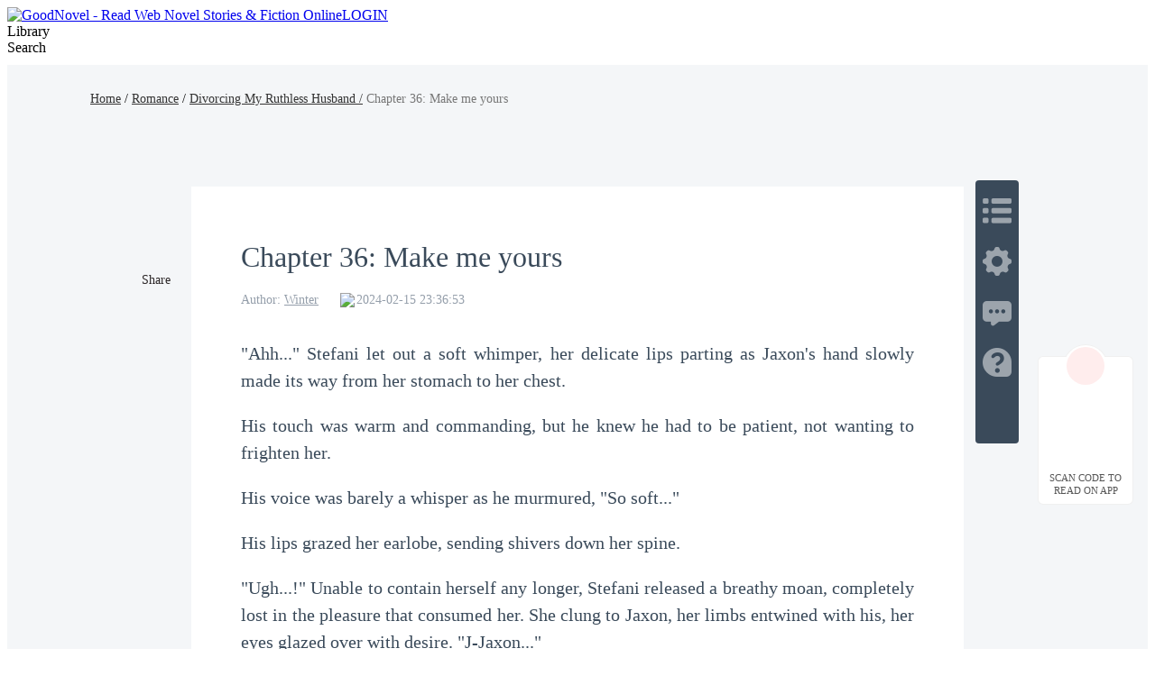

--- FILE ---
content_type: text/html; charset=utf-8
request_url: https://www.goodnovel.com/book/Divorcing-My-Ruthless-Husband_31000474929/Chapter-36-Make-me-yours_7278854
body_size: 52453
content:
<!DOCTYPE html>
<html lang="en" dir="ltr">

<head>
  <meta charset="utf-8" />
  <meta name="ROBOTS" content="index, follow"/>
  <!-- TDK -->
  <title>Chapter 36: Make me yours - Divorcing My Ruthless Husband  - GoodNovel</title>
  <meta name="description" content="Read Chapter 36: Make me yours of Divorcing My Ruthless Husband  by Winter online on Goodnovel. &quot;Ahh...&quot; Stefani let out a soft whimper, her delicate lips pa..." />
  <meta name="keywords" content="Divorcing My Ruthless Husband ,Romance novel" />
  <link rel="apple-touch-icon" href="/static/APPicon192.png" />
  <meta rel="apple-mobile-web-app-title" content="GoodNovel" />
  <meta rel="apple-mobile-web-app-capable" content="yes" />
  <meta rel="apple-mobile-web-app-status-bar-style" content="rgb(249 ,67 ,165)" />
  <link rel="shortcut icon" type="image/x-icon" href="/static/favicon.ico" />
  <meta name="viewport" content="user-scalable=0,width=device-width, initial-scale=1.0" />
  <meta property="fb:pages" content="102146935176234" />
  <link rel="dns-prefetch" href="https://accounts.google.com" />
  <link rel="dns-prefetch" href="https://www.googletagmanager.com" />
  <link rel="preconnect" href="https://acfs1.goodnovel.com" />
  <link rel="preconnect" href="https://acf.goodnovel.com" />
  <link rel="preconnect" href="https://fonts.googleapis.com">
  <link rel="preconnect" href="https://fonts.gstatic.com" crossorigin>
	<!-- <link rel="preload" href="https://fonts.googleapis.com/css2?family=Roboto:ital,wght@0,100..900&family=Gilda+Display&family=Nunito:ital@0;1&display=swap" as="style" onload="this.onload=null;this.rel='stylesheet'"> -->
  <link rel="preload" href="https://fonts.googleapis.com/css2?family=Poppins:ital,wght@0,400;0,500;0,600;0,700;0,800;0,900&family=Gilda+Display&family=Nunito:ital@0;1&display=swap" as="style" onload="this.onload=null;this.rel='stylesheet'">
  <style type="text/css" media="print">
    * {
      display: none;
    }
  </style>
  <link rel="canonical" href="https://www.goodnovel.com/book/Divorcing-My-Ruthless-Husband_31000474929/Chapter-36-Make-me-yours_7278854" /><link rel="next" href="https://www.goodnovel.com/book/Divorcing-My-Ruthless-Husband_31000474929/Chapter-37-Her-First_7286138"><link rel="prev" href="https://www.goodnovel.com/book/Divorcing-My-Ruthless-Husband_31000474929/Chapter-35-I-love-you_7272315"> <meta itemprop="name" content="Chapter 36: Make me yours - Divorcing My Ruthless Husband  - GoodNovel">
                    <meta itemprop="description" content="Read Chapter 36: Make me yours of Divorcing My Ruthless Husband  by Winter online on Goodnovel. &quot;Ahh...&quot; Stefani let out a soft whimper, her delicate lips pa...">
                    <meta itemprop="image" content="https://acf.goodnovel.com/book/202308/Divorcing-My-Ruthless-Husband/c721431402023ca7f9cb718d9997311ca914092113c5068d2162d196d6549eba.jpg?v=1&p=1&w=1080&a=webp">
                    <!-- WhatsApp -->
                    <meta name="whatsapp:url" content="https://www.goodnovel.com/book/Divorcing-My-Ruthless-Husband_31000474929/Chapter-36-Make-me-yours_7278854">
                    <meta name="whatsapp:title" content="Chapter 36: Make me yours - Divorcing My Ruthless Husband  - GoodNovel">
                    <!-- Twitter Card data -->
                    <meta name="twitter:card" content="summary">
                    <meta name="twitter:site" content="https://www.goodnovel.com/book/Divorcing-My-Ruthless-Husband_31000474929/Chapter-36-Make-me-yours_7278854">
                    <meta name="twitter:title" content="Chapter 36: Make me yours - Divorcing My Ruthless Husband  - GoodNovel">
                    <meta name="twitter:description" content="Read Chapter 36: Make me yours of Divorcing My Ruthless Husband  by Winter online on Goodnovel. &quot;Ahh...&quot; Stefani let out a soft whimper, her delicate lips pa...">
                    <meta name="twitter:image" content="https://acf.goodnovel.com/book/202308/Divorcing-My-Ruthless-Husband/c721431402023ca7f9cb718d9997311ca914092113c5068d2162d196d6549eba.jpg?v=1&p=1&w=1080&a=webp"> 
                    <!-- Open Graph data -->
                    <meta property="og:title" content="Chapter 36: Make me yours - Divorcing My Ruthless Husband  - GoodNovel" />
                    <meta property="og:type" content="website" />
                    <meta property="og:url" content="https://www.goodnovel.com/book/Divorcing-My-Ruthless-Husband_31000474929/Chapter-36-Make-me-yours_7278854" />
                    <meta property="og:image" content="https://acf.goodnovel.com/book/202308/Divorcing-My-Ruthless-Husband/c721431402023ca7f9cb718d9997311ca914092113c5068d2162d196d6549eba.jpg?v=1&p=1&w=1080&a=webp" />
                    <meta property="og:description" content="Read Chapter 36: Make me yours of Divorcing My Ruthless Husband  by Winter online on Goodnovel. &quot;Ahh...&quot; Stefani let out a soft whimper, her delicate lips pa..." /><meta property="og:image:width" content="1080" />
        <meta property="og:image:height" content="1440" />  <script type="application/ld+json">
         {
               "@context": "https://schema.org",
               "@type": "BreadcrumbList",
               "itemListElement": 
                  [
                     {
                           "@type": "ListItem",
                           "position": 1,
                           "name": "Home",
                           "item": "https://www.goodnovel.com/"
                     },
                     {
                  "@type": "ListItem",
                  "position": 2,
                  "name": "Romance",
                  "item": "https://www.goodnovel.com/stories/Romance-novels"
            },
            {
                  "@type": "ListItem",
                  "position": 3,
                  "name": "Divorcing My Ruthless Husband ",
                  "item": "https://www.goodnovel.com/book/Divorcing-My-Ruthless-Husband_31000474929"
            },
            {
               "@type": "ListItem",
               "position": 4,
               "name": "Chapter 36: Make me yours"
            }
                  ]
      
      }
      </script> 
    <script type="application/ld+json">
      {"@context":"https://schema.org","@type":"Article","mainEntityOfPage":[{"@type":"WebPage","@id":"https://www.goodnovel.com/book/Divorcing-My-Ruthless-Husband_31000474929/Chapter-36-Make-me-yours_7278854"}],"headline":"Divorcing My Ruthless Husband -Chapter 36: Make me yours","image":["https://acf.goodnovel.com/book/202308/Divorcing-My-Ruthless-Husband/c721431402023ca7f9cb718d9997311ca914092113c5068d2162d196d6549eba.jpg?v=1&p=1"],"datePublished":"2024-02-15T23:36:53.000Z","author":[{"@type":"Person","name":"Winter"}],"publisher":{"@type":"Organization","name":"GoodNovel","url":"https://www.goodnovel.com"},"isAccessibleForFree":false}
    </script>
  
    <script type="application/ld+json">
      {"@context":"https://schema.org","@type":"Chapter","@id":"https://www.goodnovel.com/book/Divorcing-My-Ruthless-Husband_31000474929/Chapter-36-Make-me-yours_7278854","name":"Chapter 36: Make me yours","pageStart":217,"pageEnd":217,"datePublished":"2024-02-15T23:36:53.000Z","inLanguage":"en","isPartOf":{"@id":"https://www.goodnovel.com/book/Divorcing-My-Ruthless-Husband_31000474929","@type":"Book","author":{"@type":"Person","name":"Winter"},"name":"Divorcing My Ruthless Husband ","publisher":{"@type":"Organization","name":"GoodNovel","url":"https://www.goodnovel.com"}}}
    </script>
  
    <script type="application/ld+json">
      {"@context":"https://schema.org","@type":"SoftwareApplication","name":"GoodNovel","applicationCategory":"EntertainmentApplication","aggregateRating":{"@type":"AggregateRating","ratingValue":4.5,"ratingCount":622044},"offers":{"@type":"Offer","price":0}}
    </script>
  
  <script>
    window.addEventListener("keydown", function (e) { if (e.keyCode == 83 && (navigator.platform.match("Mac") ? e.metaKey : e.ctrlKey)) { e.preventDefault() } });
  </script>
  
  <!-- 防止iframe嵌入的JavaScript检测 -->
  <script>
    // 检测是否在iframe中运行
    if (window.top !== window.self) {
      // 如果在iframe中，尝试跳出
      try {
        window.top.location = window.self.location;
      } catch (e) {
        // 如果跨域限制阻止跳出，显示警告或重定向
        document.body.innerHTML = '<div style="text-align:center;padding:50px;font-size:18px;">此页面不允许在框架中显示</div>';
      }
    }
  </script>
<link rel="preload" href="https://acfs1.goodnovel.com/dist/manifest.b73f240dfbe80550bcdd.js" as="script"><link rel="preload" href="https://acfs1.goodnovel.com/dist/vendor.bcae3778a0db32cc348e.js" as="script"><link rel="preload" href="https://acfs1.goodnovel.com/dist/app.baa18134fba538ed24f5.js" as="script"><link rel="preload" href="https://acfs1.goodnovel.com/dist/common.baa18134fba538ed24f5.css" as="style"><link rel="stylesheet" href="https://acfs1.goodnovel.com/dist/common.baa18134fba538ed24f5.css"><style data-vue-ssr-id="59f8c5c0:0 3fb33a60:0 fbe05dc0:0 744fc037:0 8a144114:0 67e0cc02:0 e13c119e:0 5b3622b2:0 1aa9c50a:0 039feeaa:0 798dbce4:0 53a58a2c:0 adae9e54:0 0d3e3d33:0">.index[data-v-1e4f73b2]{min-width:1200px}.container-box[data-v-1e4f73b2]{width:100%;position:relative;-webkit-box-sizing:border-box;box-sizing:border-box}.copy[data-v-1e4f73b2]{line-height:35px;background:#343255;color:hsla(0,0%,100%,.6);font-size:14px}[dir] .copy[data-v-1e4f73b2]{text-align:center;margin-top:-20px;padding-bottom:40px}.search-enter-active[data-v-1e4f73b2],.search-leave-active[data-v-1e4f73b2]{-webkit-transition:all .25s ease-in-out;transition:all .25s ease-in-out}.search-enter[data-v-1e4f73b2],.search-leave-to[data-v-1e4f73b2]{opacity:0}.download[data-v-1e4f73b2]{position:fixed;z-index:99;bottom:160px;width:80px;background:#fff}[dir] .download[data-v-1e4f73b2]{padding:39px 12px 8px;border-radius:6px;border:1px solid rgba(0,0,0,.06)}[dir=ltr] .download[data-v-1e4f73b2]{right:24px}[dir=rtl] .download[data-v-1e4f73b2]{left:24px}.download span[data-v-1e4f73b2]{display:block;font-weight:500;font-size:11px;color:#555;line-height:14px}[dir] .download span[data-v-1e4f73b2]{margin-top:8px;text-align:center}.download-logo[data-v-1e4f73b2]{position:absolute;top:-14px}[dir=ltr] .download-logo[data-v-1e4f73b2]{left:50%;-webkit-transform:translateX(-50%);transform:translateX(-50%)}[dir=rtl] .download-logo[data-v-1e4f73b2]{right:50%;-webkit-transform:translateX(50%);transform:translateX(50%)}.download-logo-border[data-v-1e4f73b2]{width:48px;height:48px;background:#fff}[dir] .download-logo-border[data-v-1e4f73b2]{border-radius:48px;border:1px solid rgba(0,0,0,.06)}.download-logo-cover[data-v-1e4f73b2]{position:absolute;top:14px;height:36px;width:50px;background:#fff}.download-logo-img[data-v-1e4f73b2]{position:absolute;top:3px;width:42px;height:42px;background:#ffeded}[dir] .download-logo-img[data-v-1e4f73b2]{border-radius:42px;background-image:url(https://acfs1.goodnovel.com/dist/src/assets/images/common/29dc4f9c-logo_home.png);background-size:20px 22px;background-position:50%;background-repeat:no-repeat}[dir=ltr] .download-logo-img[data-v-1e4f73b2]{left:50%;-webkit-transform:translateX(-50%);transform:translateX(-50%)}[dir=rtl] .download-logo-img[data-v-1e4f73b2]{right:50%;-webkit-transform:translateX(50%);transform:translateX(50%)}[data-v-1e4f73b2] .head_box{height:64px}
.book-read-null[data-v-441dc02a]{min-height:800px;-webkit-box-sizing:border-box;box-sizing:border-box}.book-read[data-v-441dc02a]{min-width:1200px;min-height:100%;background:#f4f6f8}[dir] .book-read[data-v-441dc02a]{padding-bottom:16px}.book-read.bgColor1[data-v-441dc02a]{background:#f6e6d7}.book-read.bgColor1 .container .box[data-v-441dc02a]{background:#fff2e6}.book-read.bgColor2[data-v-441dc02a]{background:#000}.book-read.bgColor2 .container .box[data-v-441dc02a]{background:#111;color:hsla(0,0%,100%,.9)}.book-read.bgColor2[data-v-441dc02a] .fs_u,.book-read.bgColor2[data-v-441dc02a] .qrcode-title,.book-read.bgColor2[data-v-441dc02a] .read-recommend-title strong,.book-read.bgColor2[data-v-441dc02a] .sc_share h3{color:#fff}[dir] .book-read.bgColor2[data-v-441dc02a] .pagetion{border-top-color:hsla(0,0%,100%,.1)}.book-read.bgColor2[data-v-441dc02a] .pagetion .btn{background:#242424;color:#fff}.book-read.bgColor2[data-v-441dc02a] .pagetion .btn.noallowed{background:transparent;color:hsla(0,0%,100%,.65)}[dir] .book-read.bgColor2[data-v-441dc02a] .pagetion .btn.noallowed{border:1px solid hsla(0,0%,100%,.1)}.book-read.bgColor2[data-v-441dc02a] .pagetion .btn.noallowed .arrow{opacity:.5}[dir] .book-read.bgColor2[data-v-441dc02a] .read-recommend-list li{border-bottom-color:hsla(0,0%,100%,.1)}.book-read.bgColor2[data-v-441dc02a] .ititlu_main h3{color:hsla(0,0%,100%,.85)}.book-read.bgColor2 .read-nav a[data-v-441dc02a]{color:#fff}.book-read.bgColor2 .read-nav em[data-v-441dc02a]{color:hsla(0,0%,100%,.5);font-style:normal}.book-read .fixed[data-v-441dc02a]{position:fixed;top:100px}[dir=ltr] .book-read .fixed[data-v-441dc02a]{left:20px}[dir=rtl] .book-read .fixed[data-v-441dc02a]{right:20px}.book-read .container[data-v-441dc02a]{width:100%;height:100%}.book-read .container .box[data-v-441dc02a]{width:856px;min-height:1000px;background:#fff;-webkit-box-sizing:border-box;box-sizing:border-box;position:relative}[dir] .book-read .container .box[data-v-441dc02a]{margin:0 auto 16px;padding:20px 55px 30px}.book-read .read-nav[data-v-441dc02a]{width:1080px;font-weight:500;font-size:14px;line-height:21px;font-weight:400}[dir] .book-read .read-nav[data-v-441dc02a]{margin:0 auto;padding:27px 0 87px}.book-read .read-nav a[data-v-441dc02a]{color:#333}.book-read .read-nav em[data-v-441dc02a]{color:#777;font-style:normal}.book-read-db[data-v-441dc02a]{width:856px}
[dir] .sc_share[data-v-f42ccf04]{margin-top:15px}[dir] .sc_share.s1[data-v-f42ccf04]{margin-top:0}[dir] .sc_share h3[data-v-f42ccf04]{text-align:center}.sc_share h3.df[data-v-f42ccf04]{display:-webkit-box;display:-ms-flexbox;display:flex;-webkit-box-align:center;-ms-flex-align:center;align-items:center}.sc_share h3.df .tips[data-v-f42ccf04]{position:relative}[dir] .sc_share h3.df .tips[data-v-f42ccf04]{cursor:pointer}[dir=ltr] .sc_share h3.df .tips[data-v-f42ccf04]{margin-left:4px}[dir=rtl] .sc_share h3.df .tips[data-v-f42ccf04]{margin-right:4px}.sc_share h3.df .tips .tip-icon[data-v-f42ccf04]{width:17px;position:relative;top:2px}.sc_share h3.df .tips .text[data-v-f42ccf04]{position:absolute;bottom:27px;font-size:13px;font-weight:400;color:#fff;line-height:20px;display:-webkit-box;display:-ms-flexbox;display:flex;-webkit-box-align:center;-ms-flex-align:center;align-items:center;white-space:nowrap}[dir] .sc_share h3.df .tips .text[data-v-f42ccf04]{background-color:#2a78ff;padding:10px 14px;border-radius:4px}[dir=ltr] .sc_share h3.df .tips .text[data-v-f42ccf04]{left:-22px}[dir=rtl] .sc_share h3.df .tips .text[data-v-f42ccf04]{right:-22px}.sc_share h3.df .tips .arrow[data-v-f42ccf04]{position:absolute;width:0;height:0;top:-6px}[dir] .sc_share h3.df .tips .arrow[data-v-f42ccf04]{border-top:6px solid #2a78ff}[dir=ltr] .sc_share h3.df .tips .arrow[data-v-f42ccf04]{border-right:8px solid transparent;border-left:8px solid transparent;left:-2px}[dir=rtl] .sc_share h3.df .tips .arrow[data-v-f42ccf04]{border-left:8px solid transparent;border-right:8px solid transparent;right:-2px}.sc_share h3.df .tips .close[data-v-f42ccf04]{width:16px;display:block}[dir] .sc_share h3.df .tips .close[data-v-f42ccf04]{cursor:pointer}[dir=ltr] .sc_share h3.df .tips .close[data-v-f42ccf04]{margin-left:5px}[dir=rtl] .sc_share h3.df .tips .close[data-v-f42ccf04]{margin-right:5px}.sc_share.s2[data-v-f42ccf04]{position:absolute;top:64px}[dir=ltr] .sc_share.s2[data-v-f42ccf04]{left:-61px}[dir=rtl] .sc_share.s2[data-v-f42ccf04]{right:-61px}[dir] .sc_share.s2 h3[data-v-f42ccf04]{text-align:center}.sc_share.s2 .share_icons[data-v-f42ccf04]{display:-webkit-box;display:-ms-flexbox;display:flex;-webkit-box-orient:vertical;-webkit-box-direction:normal;-ms-flex-direction:column;flex-direction:column;-webkit-box-align:center;-ms-flex-align:center;align-items:center;-webkit-box-pack:start;-ms-flex-pack:start;justify-content:flex-start}[dir] .sc_share.s2 .share_icons img[data-v-f42ccf04]{margin-bottom:10px}.sc_share.s3[data-v-f42ccf04]{display:-webkit-box;display:-ms-flexbox;display:flex;-webkit-box-align:center;-ms-flex-align:center;align-items:center}[dir] .sc_share.s3[data-v-f42ccf04]{margin-top:0}[dir] .sc_share.s3 h3[data-v-f42ccf04]{text-align:center;margin-bottom:0}.sc_share.s3 .share_icons[data-v-f42ccf04]{display:-webkit-box;display:-ms-flexbox;display:flex;-webkit-box-align:center;-ms-flex-align:center;align-items:center;-webkit-box-pack:start;-ms-flex-pack:start;justify-content:flex-start}[dir=ltr] .sc_share.s3 .share_icons img[data-v-f42ccf04]{margin-right:10px}[dir=rtl] .sc_share.s3 .share_icons img[data-v-f42ccf04]{margin-left:10px}.sc_share h3[data-v-f42ccf04]{font-size:14px;font-weight:500;color:#2a2526;line-height:21px}[dir] .sc_share h3[data-v-f42ccf04]{margin-bottom:10px}.share_icons[data-v-f42ccf04]{display:-webkit-box;display:-ms-flexbox;display:flex;-webkit-box-orient:horizontal;-webkit-box-direction:normal;-ms-flex-direction:row;flex-direction:row;-webkit-box-align:center;-ms-flex-align:center;align-items:center;-webkit-box-pack:start;-ms-flex-pack:start;justify-content:flex-start}.share_icons img[data-v-f42ccf04]{width:34px;display:block}[dir] .share_icons img[data-v-f42ccf04]{cursor:pointer}[dir=ltr] .share_icons img[data-v-f42ccf04]{margin-right:10px}[dir=rtl] .share_icons img[data-v-f42ccf04]{margin-left:10px}.share-cp[data-v-f42ccf04]{position:relative}.share-cp .share-cp-tip[data-v-f42ccf04]{position:absolute;display:none;bottom:46px;height:33px;line-height:33px;background:rgba(0,0,0,.8);font-size:14px;font-weight:400;color:#fff;white-space:nowrap}[dir] .share-cp .share-cp-tip[data-v-f42ccf04]{padding:0 18px;border-radius:4px}[dir=ltr] .share-cp .share-cp-tip[data-v-f42ccf04]{left:-6px}[dir=rtl] .share-cp .share-cp-tip[data-v-f42ccf04]{right:-6px}.share-cp .share-cp-tip[data-v-f42ccf04]:after{content:" ";position:absolute;width:0;height:0;bottom:-12px}[dir] .share-cp .share-cp-tip[data-v-f42ccf04]:after{border:6px solid transparent;border-top-color:rgba(0,0,0,.8)}[dir=ltr] .share-cp .share-cp-tip[data-v-f42ccf04]:after{left:18px}[dir=rtl] .share-cp .share-cp-tip[data-v-f42ccf04]:after{right:18px}.share-cp:hover .share-cp-tip[data-v-f42ccf04]{display:block}.s2 .share-cp-tip[data-v-f42ccf04]{bottom:56px}[dir=ltr] .s2 .share-cp-tip[data-v-f42ccf04]{left:-7px}[dir=rtl] .s2 .share-cp-tip[data-v-f42ccf04]{right:-7px}
.mask[data-v-20fd2f1e]{width:100%;height:50px;background:-webkit-gradient(linear,left top,left bottom,from(hsla(0,0%,100%,0)),color-stop(50%,#fff),to(#fff));background:linear-gradient(180deg,hsla(0,0%,100%,0),#fff 50%,#fff);position:relative;top:-35px}.pagetion[data-v-20fd2f1e]{width:100%;display:-webkit-box;display:-ms-flexbox;display:flex;-webkit-box-align:center;-ms-flex-align:center;align-items:center;-webkit-box-pack:justify;-ms-flex-pack:justify;justify-content:space-between}[dir] .pagetion[data-v-20fd2f1e]{margin:0 auto 50px}.pagetion .btn[data-v-20fd2f1e]{height:48px;width:365px;-ms-flex-negative:0;flex-shrink:0;color:#ee3799;font-size:16px;-webkit-box-sizing:border-box;box-sizing:border-box;display:-webkit-box;display:-ms-flexbox;display:flex;-webkit-box-align:center;-ms-flex-align:center;align-items:center;-webkit-box-pack:center;-ms-flex-pack:center;justify-content:center}[dir] .pagetion .btn[data-v-20fd2f1e]{background-color:#ffecf6;border-radius:2px}.pagetion .btn .arrow[data-v-20fd2f1e]{width:0;height:0}[dir] .pagetion .btn .arrow[data-v-20fd2f1e]{border-top:5px solid transparent;border-bottom:5px solid transparent}[dir=ltr] .pagetion .btn .arrow.prev[data-v-20fd2f1e]{border-right:5px solid #ee3799;margin-right:5px}[dir=ltr] .pagetion .btn .arrow.next[data-v-20fd2f1e],[dir=rtl] .pagetion .btn .arrow.prev[data-v-20fd2f1e]{border-left:5px solid #ee3799;margin-left:5px}[dir=rtl] .pagetion .btn .arrow.next[data-v-20fd2f1e]{border-right:5px solid #ee3799;margin-right:5px}.pagetion .btn.noallowed[data-v-20fd2f1e]{color:#b2b2b2}[dir] .pagetion .btn.noallowed[data-v-20fd2f1e]{background-color:#fff;border:1px solid #f0f0f0;cursor:not-allowed}[dir=ltr] .pagetion .btn.noallowed .arrow.prev[data-v-20fd2f1e]{border-right:5px solid #b2b2b2}[dir=ltr] .pagetion .btn.noallowed .arrow.next[data-v-20fd2f1e],[dir=rtl] .pagetion .btn.noallowed .arrow.prev[data-v-20fd2f1e]{border-left:5px solid #b2b2b2}[dir=rtl] .pagetion .btn.noallowed .arrow.next[data-v-20fd2f1e]{border-right:5px solid #b2b2b2}[dir] .bottomNote[data-v-20fd2f1e]{padding:20px 0}.bottomNote .note-header[data-v-20fd2f1e]{color:#3a4a5a;position:relative;display:-webkit-box;display:-ms-flexbox;display:flex;-webkit-box-align:center;-ms-flex-align:center;align-items:center}[dir] .bottomNote .note-header[data-v-20fd2f1e]{margin-bottom:15px}.bottomNote .note-header i[data-v-20fd2f1e]{background:#fff;display:inline-block;width:48px;height:48px;position:relative;z-index:2;overflow:hidden}[dir] .bottomNote .note-header i[data-v-20fd2f1e]{border-radius:24px}.bottomNote .note-header i img[data-v-20fd2f1e]{width:48px;height:48px}.bottomNote .note-header span[data-v-20fd2f1e]{background:#fff;position:relative;z-index:2;line-height:30px;font-size:20px;font-weight:700}[dir] .bottomNote .note-header span[data-v-20fd2f1e]{padding:0 15px}.bottomNote .note-header[data-v-20fd2f1e]:after{content:"";z-index:1;position:absolute;height:1px;width:100%;background:#e5e5e5;overflow:hidden;top:60%}[dir=ltr] .bottomNote .note-header[data-v-20fd2f1e]:after{left:0}[dir=rtl] .bottomNote .note-header[data-v-20fd2f1e]:after{right:0}.bottomNote .note-box[data-v-20fd2f1e]{background:#f7f7f7}[dir] .bottomNote .note-box[data-v-20fd2f1e]{border-radius:8px;padding:5px}[dir] .bottomNote .note-box .note-content[data-v-20fd2f1e]{border:1px solid #d8e2ed;border-radius:8px;padding:15px}.bottomNote .note-box .note-content p[data-v-20fd2f1e]{color:#677687;font-size:15px;line-height:22px}[dir] .bottomNote .note-box .note-content .note-like[data-v-20fd2f1e]{padding-top:10px}[dir=ltr] .bottomNote .note-box .note-content .note-like[data-v-20fd2f1e]{text-align:right}[dir=rtl] .bottomNote .note-box .note-content .note-like[data-v-20fd2f1e]{text-align:left}.bottomNote .note-box .note-content .note-like span[data-v-20fd2f1e]{color:#677687;font-size:15px;background:url([data-uri]) no-repeat 0}[dir] .bottomNote .note-box .note-content .note-like span[data-v-20fd2f1e]{cursor:pointer;background-size:20px}[dir=ltr] .bottomNote .note-box .note-content .note-like span[data-v-20fd2f1e]{padding-left:26px}[dir=rtl] .bottomNote .note-box .note-content .note-like span[data-v-20fd2f1e]{padding-right:26px}.bottomNote .note-box .note-content .note-like span.cur[data-v-20fd2f1e]{background:url([data-uri]) no-repeat 0;color:#ee3799}[dir] .bottomNote .note-box .note-content .note-like span.cur[data-v-20fd2f1e]{background-size:20px}.read-chapter[data-v-20fd2f1e]{position:relative}[dir] .read-chapter[data-v-20fd2f1e]{margin-top:40px}.read-chapter .line[data-v-20fd2f1e]{width:100%;height:2px;background:#eee;position:relative}[dir] .read-chapter .line[data-v-20fd2f1e]{margin-top:60px}.read-chapter .line .line-logo[data-v-20fd2f1e]{position:absolute;top:50%;width:46px;height:24px;background:url(https://acfs1.goodnovel.com/dist/src/assets/images/common/17bc8410-read_chapter_line_logo.png) no-repeat 50%/24px 24px}[dir] .read-chapter .line .line-logo[data-v-20fd2f1e]{background-color:#fff}[dir=ltr] .read-chapter .line .line-logo[data-v-20fd2f1e]{left:50%;-webkit-transform:translateX(-50%) translateY(-50%);transform:translateX(-50%) translateY(-50%)}[dir=rtl] .read-chapter .line .line-logo[data-v-20fd2f1e]{right:50%;-webkit-transform:translateX(50%) translateY(-50%);transform:translateX(50%) translateY(-50%)}[dir] .read-chapter.noBorder[data-v-20fd2f1e]{border:none}[dir] .read-chapter.bgColor1 .line .line-logo[data-v-20fd2f1e]{background-color:#f5e7d7}.read-chapter.bgColor1 .mask[data-v-20fd2f1e]{background:-webkit-gradient(linear,left top,left bottom,from(rgba(255,242,230,0)),color-stop(50%,#fff2e6),to(#fff2e6));background:linear-gradient(180deg,rgba(255,242,230,0),#fff2e6 50%,#fff2e6)}.read-chapter.bgColor2 .title[data-v-20fd2f1e]{color:hsla(0,0%,100%,.9)}.read-chapter.bgColor2 .author-info .author-item[data-v-20fd2f1e],.read-chapter.bgColor2 .author-info .author-item a[data-v-20fd2f1e],.read-chapter.bgColor2 .author-info .author-item span[data-v-20fd2f1e]{color:hsla(0,0%,100%,.5)}.read-chapter.bgColor2 .read-content[data-v-20fd2f1e],.read-chapter.bgColor2 .read-content p[data-v-20fd2f1e],.read-chapter.bgColor2 .read-content span[data-v-20fd2f1e]{color:#f4f6f8!important}.read-chapter.bgColor2 .line[data-v-20fd2f1e]{background:rgba(170,187,204,.4)}[dir] .read-chapter.bgColor2 .line .line-logo[data-v-20fd2f1e]{background-color:#111}.read-chapter.bgColor2 .mask[data-v-20fd2f1e]{background:-webkit-gradient(linear,left top,left bottom,from(hsla(0,0%,100%,0)),color-stop(50%,#111),to(#111));background:linear-gradient(180deg,hsla(0,0%,100%,0),#111 50%,#111)}.read-chapter .title[data-v-20fd2f1e]{color:#3a4a5a;font-weight:500;font-size:32px}.read-chapter .author-info[data-v-20fd2f1e]{display:-webkit-box;display:-ms-flexbox;display:flex;font-size:0}[dir] .read-chapter .author-info[data-v-20fd2f1e]{margin:16px 0}.read-chapter .author-info .author-item[data-v-20fd2f1e]{font-size:14px;color:rgba(76,93,114,.6);display:inline-block}[dir=ltr] .read-chapter .author-info .author-item[data-v-20fd2f1e]{margin-right:24px}[dir=rtl] .read-chapter .author-info .author-item[data-v-20fd2f1e]{margin-left:24px}.read-chapter .author-info .author-item a[data-v-20fd2f1e],.read-chapter .author-info .author-item span[data-v-20fd2f1e]{color:rgba(76,93,114,.6);font-weight:400;font-size:14px}.read-chapter .author-info .author-item a[data-v-20fd2f1e]:hover{text-decoration:underline}.read-chapter .author-info .author-item.author-update-time[data-v-20fd2f1e]{display:-webkit-inline-box;display:-ms-inline-flexbox;display:inline-flex;-webkit-box-align:center;-ms-flex-align:center;align-items:center;font-size:0}.read-chapter .author-info .author-item.author-update-time .clock[data-v-20fd2f1e]{width:14px}[dir=ltr] .read-chapter .author-info .author-item.author-update-time .clock[data-v-20fd2f1e]{margin-right:4px}[dir=rtl] .read-chapter .author-info .author-item.author-update-time .clock[data-v-20fd2f1e]{margin-left:4px}.read-chapter .read-content[data-v-20fd2f1e]{font-size:18px;color:#3a4a5a;line-height:32px;word-wrap:break-word;white-space:normal;font-family:serif}[dir] .read-chapter .read-content[data-v-20fd2f1e]{text-align:justify}.read-chapter .read-content.ja[data-v-20fd2f1e]{word-break:break-all}.read-chapter .read-content[data-v-20fd2f1e] *{word-wrap:break-word;white-space:normal;font-family:serif!important}.read-chapter .read-content.ja[data-v-20fd2f1e] *{word-break:break-all}.read-chapter .read-content[data-v-20fd2f1e] p{min-height:20px;word-break:break-word}[dir] .read-chapter .read-content[data-v-20fd2f1e] p{padding:0!important;margin:0!important}[dir=ltr] .read-chapter .read-content[data-v-20fd2f1e] p{text-align:left!important}[dir=rtl] .read-chapter .read-content[data-v-20fd2f1e] p{text-align:right!important}[dir] .comments[data-v-20fd2f1e]{padding-bottom:28px;margin-bottom:36px;border-bottom:1px solid rgba(0,0,0,.1)}.comments .title[data-v-20fd2f1e]{position:relative;font-weight:600;font-size:20px;color:#000}[dir] .comments .title[data-v-20fd2f1e]{margin:26px 0 15px}[dir=ltr] .comments .title[data-v-20fd2f1e]{padding-left:12px}[dir=rtl] .comments .title[data-v-20fd2f1e]{padding-right:12px}.comments .title[data-v-20fd2f1e]:before{content:"";position:absolute;top:50%;width:4px;height:23px;background:#ee3799}[dir] .comments .title[data-v-20fd2f1e]:before{-webkit-transform:translateY(-50%);transform:translateY(-50%);border-radius:2px}[dir=ltr] .comments .title[data-v-20fd2f1e]:before{left:0}[dir=rtl] .comments .title[data-v-20fd2f1e]:before{right:0}.comments .comment-view-more[data-v-20fd2f1e]{font-size:20px;color:#ee3799;font-weight:400}[dir] .comments .comment-view-more[data-v-20fd2f1e]{text-align:center;padding-top:10px;cursor:pointer}.add-fellow[data-v-20fd2f1e]{height:80px;font-size:18px;color:#3a4a5a;word-wrap:break-word;white-space:pre-wrap;position:relative}[dir] .add-fellow[data-v-20fd2f1e]{text-align:justify}.add-fellow img[data-v-20fd2f1e]{width:62px;height:72px;position:absolute;bottom:-45px}[dir=ltr] .add-fellow img[data-v-20fd2f1e]{right:0}[dir=rtl] .add-fellow img[data-v-20fd2f1e]{left:0}.add-fellow .dot[data-v-20fd2f1e]{width:160px;height:48px;background:linear-gradient(122deg,#5a46fb,#6a57fb);line-height:48px;font-weight:700;color:#fff;position:relative;-webkit-box-sizing:border-box;box-sizing:border-box;overflow:hidden;-webkit-transition:all 1s ease-in-out;transition:all 1s ease-in-out;-ms-transition:all 1s ease-in-out;-moz-transition:all 1s ease-in-out;-o-transition:all 1s ease-in-out}[dir] .add-fellow .dot[data-v-20fd2f1e]{border-radius:24px;margin-top:80px;cursor:pointer;-webkit-transition:all 1s ease-in-out}[dir=ltr] .add-fellow .dot[data-v-20fd2f1e]{float:right;text-align:left;padding-left:24px}[dir=rtl] .add-fellow .dot[data-v-20fd2f1e]{float:left;text-align:right;padding-right:24px}.add-fellow .dot h3.write_fan[data-v-20fd2f1e]{position:absolute;top:6px;font-size:16px;font-weight:700;color:#ee3799;line-height:36px;width:128px;height:36px;background:#fff}[dir] .add-fellow .dot h3.write_fan[data-v-20fd2f1e]{text-align:center;border-radius:18px}[dir=ltr] .add-fellow .dot h3.write_fan[data-v-20fd2f1e]{left:304px}[dir=rtl] .add-fellow .dot h3.write_fan[data-v-20fd2f1e]{right:304px}.add-fellow .dot[data-v-20fd2f1e]:hover{width:500px}[dir] .qrcode[data-v-20fd2f1e]{padding:32px 0 24px;text-align:center}.qrcode-title[data-v-20fd2f1e]{line-height:24px;font-weight:600;font-size:16px;color:#000}[dir] .qrcode-title[data-v-20fd2f1e]{margin-bottom:4px}.qrcode-desc[data-v-20fd2f1e]{line-height:21px;font-size:14px;color:#777}[dir] .qrcode-desc[data-v-20fd2f1e]{margin-bottom:16px}
.qr-code-wrap[data-v-7ec9f7c5],.qr-code[data-v-7ec9f7c5]{position:relative;width:120px;height:120px}[dir] .qr-code-wrap[data-v-7ec9f7c5]{margin:0 auto}.qr-code-logo[data-v-7ec9f7c5]{position:absolute;width:22px;height:22px;top:50%}[dir=ltr] .qr-code-logo[data-v-7ec9f7c5]{left:50%;-webkit-transform:translate(-50%,-50%);transform:translate(-50%,-50%)}[dir=rtl] .qr-code-logo[data-v-7ec9f7c5]{right:50%;-webkit-transform:translate(50%,-50%);transform:translate(50%,-50%)}
.goApp[data-v-4eebe21d]{width:390px;height:48px;background:#ee3799;font-size:16px;font-weight:600;color:#fff;line-height:48px}[dir] .goApp[data-v-4eebe21d]{text-align:center;margin:15px auto;cursor:pointer;border-radius:3px}.read-unclock[data-v-4eebe21d]{width:100%;position:relative}[dir] .read-unclock[data-v-4eebe21d]{text-align:center}.read-unclock .title span[data-v-4eebe21d]{font-size:18px;font-weight:300;color:#83848f;position:relative}.read-unclock .title span[data-v-4eebe21d]:before{content:"";position:absolute;width:20px;height:1px;top:12px}[dir] .read-unclock .title span[data-v-4eebe21d]:before{background-color:#83848f}[dir=ltr] .read-unclock .title span[data-v-4eebe21d]:before{left:-30px}[dir=rtl] .read-unclock .title span[data-v-4eebe21d]:before{right:-30px}.read-unclock .title span[data-v-4eebe21d]:after{content:"";position:absolute;width:20px;height:1px;top:12px}[dir] .read-unclock .title span[data-v-4eebe21d]:after{background-color:#83848f}[dir=ltr] .read-unclock .title span[data-v-4eebe21d]:after{right:-30px}[dir=rtl] .read-unclock .title span[data-v-4eebe21d]:after{left:-30px}.read-unclock .tip[data-v-4eebe21d]{color:#ee3799;font-size:20px}[dir] .read-unclock .tip[data-v-4eebe21d]{margin-top:10px}.read-unclock .review[data-v-4eebe21d]{width:390px;height:48px;background:#fff5fa;position:relative;z-index:22}[dir] .read-unclock .review[data-v-4eebe21d]{text-align:center;margin:20px auto 0;border-radius:3px;border:1px solid #ee3799;cursor:pointer}.read-unclock .review h4[data-v-4eebe21d]{font-size:16px;font-weight:600;color:#ee3799}[dir] .read-unclock .review h4[data-v-4eebe21d]{margin-top:4px}.read-unclock .review p[data-v-4eebe21d]{font-size:13px;font-weight:500;color:#ee3799}
.comment[data-v-2e2584a6]{width:100%;overflow:hidden}[dir] .comment[data-v-2e2584a6]{padding-bottom:24px;margin-bottom:20px;border-bottom:1px solid rgba(0,0,0,.1)}.comment .left[data-v-2e2584a6]{width:48px;height:48px}[dir=ltr] .comment .left[data-v-2e2584a6]{float:left}[dir=rtl] .comment .left[data-v-2e2584a6]{float:right}.comment .left img[data-v-2e2584a6]{width:100%;height:100%}[dir] .comment .left img[data-v-2e2584a6]{border-radius:50%}.comment .right[data-v-2e2584a6]{width:calc(100% - 60px)}[dir=ltr] .comment .right[data-v-2e2584a6]{margin-left:60px}[dir=rtl] .comment .right[data-v-2e2584a6]{margin-right:60px}.comment .right.bgColor2 .comment-content[data-v-2e2584a6],.comment .right.bgColor2 .user-name[data-v-2e2584a6]{color:hsla(0,0%,100%,.9)}.comment .right .user-name[data-v-2e2584a6]{font-weight:500;font-size:16px;color:#333;overflow:hidden}.comment .right .user-name .user-level[data-v-2e2584a6]{-webkit-box-sizing:border-box;box-sizing:border-box;display:inline-block;background:linear-gradient(135deg,#f68383,#dc6bdb);height:22px;line-height:22px;font-size:12px;color:#fff}[dir] .comment .right .user-name .user-level[data-v-2e2584a6]{padding:0 10px;border-radius:22px;text-align:center}.comment .right .comment-content[data-v-2e2584a6]{line-height:20px;font-weight:400;font-size:13px;color:#666}[dir] .comment .right .hanlde-box[data-v-2e2584a6]{margin-top:10px}.comment .right .hanlde-box .comment-time[data-v-2e2584a6]{color:rgba(58,74,90,.6);font-size:14px}.comment .right .hanlde-box .reply-num[data-v-2e2584a6]{color:#5698e9;font-size:14px}[dir=ltr] .comment .right .hanlde-box .reply-num[data-v-2e2584a6]{margin-left:10px}[dir=rtl] .comment .right .hanlde-box .reply-num[data-v-2e2584a6]{margin-right:10px}.comment .right .hanlde-box .right[data-v-2e2584a6]{width:160px}[dir=ltr] .comment .right .hanlde-box .right[data-v-2e2584a6]{float:right;text-align:right}[dir=rtl] .comment .right .hanlde-box .right[data-v-2e2584a6]{float:left;text-align:left}.comment .right .hanlde-box .right .handle-item[data-v-2e2584a6]{display:inline-block;width:16px;height:16px;color:rgba(58,74,90,.6);line-height:18px;font-size:14px;background:url([data-uri]) no-repeat 0/16px 16px;white-space:nowrap}[dir] .comment .right .hanlde-box .right .handle-item[data-v-2e2584a6]{cursor:pointer}[dir=ltr] .comment .right .hanlde-box .right .handle-item[data-v-2e2584a6]{padding-left:20px;margin-left:10px}[dir=rtl] .comment .right .hanlde-box .right .handle-item[data-v-2e2584a6]{padding-right:20px;margin-right:10px}[dir] .comment .right .hanlde-box .right .handle-item.star[data-v-2e2584a6]{background-image:url([data-uri])}[dir] .comment .right .hanlde-box .right .handle-item.more[data-v-2e2584a6]{background-image:url([data-uri]);background-position:center 4px}.comment .bottom[data-v-2e2584a6]{width:100%;-webkit-box-sizing:border-box;box-sizing:border-box}[dir] .comment .bottom[data-v-2e2584a6]{border-bottom:1px solid #ee3799}[dir=ltr] .comment .bottom[data-v-2e2584a6]{padding-left:70px}[dir=rtl] .comment .bottom[data-v-2e2584a6]{padding-right:70px}.comment .bottom input[data-v-2e2584a6]{width:920px;height:70px}.comment .bottom .send[data-v-2e2584a6]{width:84px;height:36px;line-height:36px;background:#ee3799;-webkit-box-sizing:border-box;box-sizing:border-box;font-weight:700;color:#fff;font-size:16px}[dir] .comment .bottom .send[data-v-2e2584a6]{text-align:center;border-radius:4px;margin-top:17px;cursor:pointer}[dir=ltr] .comment .bottom .send[data-v-2e2584a6]{float:right}[dir=rtl] .comment .bottom .send[data-v-2e2584a6]{float:left}
.read-recommend-title[data-v-443e5b19]{display:-webkit-box;display:-ms-flexbox;display:flex;-webkit-box-align:center;-ms-flex-align:center;align-items:center}[dir] .read-recommend-title[data-v-443e5b19]{margin-bottom:17px}.read-recommend-title span[data-v-443e5b19]{width:4px;height:23px;background:#ee3799}[dir] .read-recommend-title span[data-v-443e5b19]{border-radius:2px}[dir=ltr] .read-recommend-title span[data-v-443e5b19]{margin-right:8px}[dir=rtl] .read-recommend-title span[data-v-443e5b19]{margin-left:8px}.read-recommend-title strong[data-v-443e5b19]{font-size:24px;font-weight:600;color:#000;line-height:35px}.read-recommend-list[data-v-443e5b19]{display:-webkit-box;display:-ms-flexbox;display:flex;-ms-flex-wrap:wrap;flex-wrap:wrap}.read-recommend-list li[data-v-443e5b19]{width:353px;-webkit-box-sizing:border-box;box-sizing:border-box}[dir] .read-recommend-list li[data-v-443e5b19]{border-bottom:1px solid #e6e6e6;margin-bottom:24px;padding-bottom:12px}[dir=ltr] .read-recommend-list li[data-v-443e5b19]{margin-right:40px}[dir=rtl] .read-recommend-list li[data-v-443e5b19]{margin-left:40px}[dir=ltr] .read-recommend-list li[data-v-443e5b19]:nth-child(2n){margin-right:0}[dir=rtl] .read-recommend-list li[data-v-443e5b19]:nth-child(2n){margin-left:0}.read-recommend-list li h3[data-v-443e5b19]{font-size:16px;font-weight:500;color:#3b66f5;line-height:25px;overflow:hidden;text-overflow:ellipsis;white-space:nowrap}[dir] .read-recommend-list li h3[data-v-443e5b19]{margin-bottom:9px}.read-recommend-list li p[data-v-443e5b19]{font-size:14px;font-weight:300;color:#666;line-height:21px;overflow:hidden;text-overflow:ellipsis;display:-webkit-box;-webkit-box-orient:vertical;-webkit-line-clamp:2}.read-recommend-list .book-update[data-v-443e5b19]{display:-webkit-box;display:-ms-flexbox;display:flex;-webkit-box-align:center;-ms-flex-align:center;align-items:center;font-size:0}[dir] .read-recommend-list .book-update[data-v-443e5b19]{margin-top:6px}.read-recommend-list .book-update .clock[data-v-443e5b19]{width:14px}[dir=ltr] .read-recommend-list .book-update .clock[data-v-443e5b19]{margin-right:4px}[dir=rtl] .read-recommend-list .book-update .clock[data-v-443e5b19]{margin-left:4px}.read-recommend-list .book-update .update-txt[data-v-443e5b19]{font-weight:400;font-size:13px;color:#555;line-height:14px;font-style:normal;text-transform:none}[dir=ltr] .read-recommend-list .book-update .update-txt[data-v-443e5b19]{text-align:left}[dir=rtl] .read-recommend-list .book-update .update-txt[data-v-443e5b19]{text-align:right}.read-chapter-list[data-v-443e5b19]{display:-webkit-box;display:-ms-flexbox;display:flex;-ms-flex-wrap:wrap;flex-wrap:wrap}.read-chapter-list li[data-v-443e5b19]{width:353px;height:55px;-webkit-box-sizing:border-box;box-sizing:border-box;overflow:hidden;text-overflow:ellipsis;white-space:nowrap;color:#3b66f5}[dir] .read-chapter-list li[data-v-443e5b19]{border-bottom:1px solid #e6e6e6;margin-bottom:16px}[dir=ltr] .read-chapter-list li[data-v-443e5b19]{margin-right:26px}[dir=rtl] .read-chapter-list li[data-v-443e5b19]{margin-left:26px}[dir=ltr] .read-chapter-list li[data-v-443e5b19]:nth-child(2n){margin-right:0}[dir=rtl] .read-chapter-list li[data-v-443e5b19]:nth-child(2n){margin-left:0}.read-chapter-list li a[data-v-443e5b19]{font-size:16px;font-weight:500;color:#3b66f5;line-height:55px}.read-recommend-more[data-v-443e5b19]{display:block;width:190px;height:44px;background:#ee3799;line-height:44px;font-weight:500;font-size:14px;color:#fff}[dir] .read-recommend-more[data-v-443e5b19]{margin:0 auto;border-radius:4px;text-align:center}
[dir] .read-finished[data-v-14a922c2]{text-align:center;padding:80px 0}.read-finished.bgColor2 .text-tip[data-v-14a922c2],.read-finished.bgColor2 .text-title[data-v-14a922c2]{color:hsla(0,0%,100%,.9)}.read-finished .text-title[data-v-14a922c2]{color:#3a4a5a;font-size:32px;font-weight:700}.read-finished .text-tip[data-v-14a922c2]{color:#3a4a5a;font-size:20px;font-weight:700}[dir] .read-finished .text-tip[data-v-14a922c2]{margin-top:20px}.read-finished .review[data-v-14a922c2]{width:300px;height:56px;line-height:56px;font-size:20px;font-weight:700;color:#fff;background:#ee3799}[dir] .read-finished .review[data-v-14a922c2]{text-align:center;border-radius:4px;margin:40px auto 0;cursor:pointer}
.imgtitsix[data-v-6c8e5dba],.itit_box[data-v-6c8e5dba]{overflow:hidden}[dir] .itit_box[data-v-6c8e5dba]{margin:0 auto}.itit_list[data-v-6c8e5dba],.ititl_ul[data-v-6c8e5dba]{overflow:hidden}.ititl_ul[data-v-6c8e5dba]{display:-webkit-box;display:-ms-flexbox;display:flex;-ms-flex-wrap:wrap;flex-wrap:wrap}.ititl_ul li[data-v-6c8e5dba]{width:160px;overflow:hidden}[dir=ltr] .ititl_ul li[data-v-6c8e5dba]{margin-right:24px}[dir=rtl] .ititl_ul li[data-v-6c8e5dba]{margin-left:24px}[dir=ltr] .ititl_ul li[data-v-6c8e5dba]:last-child{margin-right:0}[dir=rtl] .ititl_ul li[data-v-6c8e5dba]:last-child{margin-left:0}.ititlu_a[data-v-6c8e5dba]{display:block}[dir] .ititlu_a[data-v-6c8e5dba]{margin-bottom:16px;cursor:pointer}.ititlu_img[data-v-6c8e5dba]{overflow:hidden;height:214px;width:160px;background:rgba(58,74,90,.05);-webkit-box-sizing:border-box;box-sizing:border-box}[dir] .ititlu_img[data-v-6c8e5dba]{margin-bottom:10px;border-radius:6px;border:1px solid rgba(58,74,90,.1)}.ititlu_img img[data-v-6c8e5dba]{display:block;height:214px;width:160px}.ititlu_main[data-v-6c8e5dba]{overflow:hidden}.ititlu_main h3[data-v-6c8e5dba]{overflow:hidden;max-height:56px;font-size:18px;color:#000;font-weight:500;line-height:28px;text-overflow:ellipsis;display:-webkit-box;-webkit-box-orient:vertical;-webkit-line-clamp:2}[dir] .ititlu_main h3[data-v-6c8e5dba]{margin-bottom:4px}.ititlu_main strong[data-v-6c8e5dba]{overflow:hidden;font-size:13px;color:#555;line-height:22px;font-weight:400;display:-webkit-box;-webkit-box-orient:vertical;-webkit-line-clamp:1}[dir=ltr] .ititlu_main strong[data-v-6c8e5dba]{text-align:left}[dir=rtl] .ititlu_main strong[data-v-6c8e5dba]{text-align:right}.ititlu_main span[data-v-6c8e5dba]{overflow:hidden;height:22px;font-size:14px;color:#999;line-height:22px;font-weight:400;display:-webkit-box;-webkit-box-orient:vertical;-webkit-line-clamp:1}[dir] .ititlu_main span[data-v-6c8e5dba]{margin-bottom:4px}[dir=ltr] .ititlu_main span[data-v-6c8e5dba]{text-align:left}[dir=rtl] .ititlu_main span[data-v-6c8e5dba]{text-align:right}.common_tit[data-v-6c8e5dba]{overflow:hidden;height:94px}.common_tit h2[data-v-6c8e5dba]{overflow:hidden;height:33px;font-size:24px;font-weight:600;color:#000;line-height:33px;display:-webkit-box;display:-ms-flexbox;display:flex;-webkit-box-align:center;-ms-flex-align:center;align-items:center}[dir] .common_tit h2[data-v-6c8e5dba]{margin:34px 0 0}.common_tit h2 em[data-v-6c8e5dba]{width:4px;height:23px;background:#ee3799}[dir] .common_tit h2 em[data-v-6c8e5dba]{border-radius:2px}[dir=ltr] .common_tit h2 em[data-v-6c8e5dba]{margin-right:9px}[dir=rtl] .common_tit h2 em[data-v-6c8e5dba]{margin-left:9px}.common_tit span[data-v-6c8e5dba]{height:19px;font-size:16px;color:#4a90e2;line-height:19px}[dir] .common_tit span[data-v-6c8e5dba]{margin-top:50px;cursor:pointer}[dir=ltr] .common_tit span[data-v-6c8e5dba]{float:right}[dir=rtl] .common_tit span[data-v-6c8e5dba]{float:left}.common_tit span img[data-v-6c8e5dba]{width:12px;height:12px}[dir=ltr] .common_tit span img[data-v-6c8e5dba]{margin-left:4px}[dir=rtl] .common_tit span img[data-v-6c8e5dba]{margin-right:4px}
.tool-bar[data-v-6cd73354]{position:fixed;top:200px;width:856px;z-index:22}[dir=ltr] .tool-bar[data-v-6cd73354]{left:50%;-webkit-transform:translateX(-50%);transform:translateX(-50%)}[dir=rtl] .tool-bar[data-v-6cd73354]{right:50%;-webkit-transform:translateX(50%);transform:translateX(50%)}.tool-bar .note-chapter[data-v-6cd73354]{position:relative}.tool-bar .note-chapter[data-v-6cd73354]:after{content:"";display:block;width:30px;height:24px;background:url(https://acfs1.goodnovel.com/dist/src/assets/images/common/bf8ff988-note-chapter-icon.png) no-repeat 50%;position:absolute;top:15px}[dir] .tool-bar .note-chapter[data-v-6cd73354]:after{background-size:30px auto}[dir=ltr] .tool-bar .note-chapter[data-v-6cd73354]:after{left:0}[dir=rtl] .tool-bar .note-chapter[data-v-6cd73354]:after{right:0}.tool-bar .box[data-v-6cd73354]{background:#3a4a5a;position:absolute}[dir] .tool-bar .box[data-v-6cd73354]{border-radius:4px}[dir=ltr] .tool-bar .box[data-v-6cd73354]{right:-61px}[dir=rtl] .tool-bar .box[data-v-6cd73354]{left:-61px}.tool-bar .box .side-bar[data-v-6cd73354]{width:48px;min-height:100px;-webkit-box-sizing:border-box;box-sizing:border-box;overflow:hidden}.tool-bar .box .side-bar .side-item[data-v-6cd73354]{height:56px;-webkit-box-sizing:border-box;box-sizing:border-box;background:url([data-uri]) no-repeat 50%/32px 32px;opacity:.5}[dir] .tool-bar .box .side-bar .side-item[data-v-6cd73354]{padding:0;cursor:pointer}.tool-bar .box .side-bar .side-item.active[data-v-6cd73354]{opacity:1}[dir] .tool-bar .box .side-bar .side-item.active[data-v-6cd73354]{background-color:#ee3799}.tool-bar .box .side-bar .side-item.active .commentnum[data-v-6cd73354]{color:#fff}[dir] .tool-bar .box .side-bar .side-item.active .commentnum[data-v-6cd73354]{background-color:#ee3799}.tool-bar .box .side-bar .side-item[data-v-6cd73354]:hover{opacity:1}[dir] .tool-bar .box .side-bar .side-item[data-v-6cd73354]:hover{background-color:#ee3799}[dir] .tool-bar .box .side-bar .side-item.chapter[data-v-6cd73354]{background-image:url([data-uri])}[dir] .tool-bar .box .side-bar .side-item.color[data-v-6cd73354]{background-image:url([data-uri])}.tool-bar .box .side-bar .side-item.comment[data-v-6cd73354]{position:relative}[dir] .tool-bar .box .side-bar .side-item.comment[data-v-6cd73354]{background-image:url([data-uri])}.tool-bar .box .side-bar .side-item.comment .commentnum[data-v-6cd73354]{position:absolute;top:-4px;width:18px;height:18px;line-height:18px;font-size:12px;font-weight:700}[dir] .tool-bar .box .side-bar .side-item.comment .commentnum[data-v-6cd73354]{border-radius:50%;background-color:#fff;text-align:center}[dir=ltr] .tool-bar .box .side-bar .side-item.comment .commentnum[data-v-6cd73354]{right:0}[dir=rtl] .tool-bar .box .side-bar .side-item.comment .commentnum[data-v-6cd73354]{left:0}[dir] .tool-bar .box .side-bar .side-item.question[data-v-6cd73354]{background-image:url([data-uri])}[dir] .tool-bar .box .side-bar .side-item.shelf[data-v-6cd73354]{background-image:url(https://acfs1.goodnovel.com/dist/src/assets/images/book/cc108a46-read_tool_shelf_add.svg)}[dir] .tool-bar .box .side-bar .side-item.shelf.inlib[data-v-6cd73354]{background-image:url(https://acfs1.goodnovel.com/dist/src/assets/images/book/f83ca060-read_tool_shelf.svg)}.tool-bar .box .side-bar .side-item.notechapter[data-v-6cd73354]{position:relative}[dir] .tool-bar .box .side-bar .side-item.notechapter[data-v-6cd73354]{background-image:url(https://acfs1.goodnovel.com/dist/src/assets/images/common/1a327506-note-chapter-white.png)}.tool-bar .box .side-bar .side-item.notechapter i[data-v-6cd73354]{font-size:10px;width:20px;color:#fff;position:absolute;top:0;font-style:normal}[dir] .tool-bar .box .side-bar .side-item.notechapter i[data-v-6cd73354]{text-align:center}[dir=ltr] .tool-bar .box .side-bar .side-item.notechapter i[data-v-6cd73354]{right:0}[dir=rtl] .tool-bar .box .side-bar .side-item.notechapter i[data-v-6cd73354]{left:0}[dir] .tool-bar .box .side-bar .side-item.notechapter.cur[data-v-6cd73354]{background-image:url(https://acfs1.goodnovel.com/dist/src/assets/images/common/7257c5f1-note-chapter-cur.png)}.tool-bar .box .side-bar .side-item.notechapter.cur i[data-v-6cd73354]{color:#fff}[dir] .tool-bar .box .side-bar .side-item.notechapter[data-v-6cd73354]:hover{background-color:#ee3799;background-image:url(https://acfs1.goodnovel.com/dist/src/assets/images/common/1a327506-note-chapter-white.png)}.tool-bar .box .side-bar .side-item[data-v-6cd73354]:first-of-type{height:62px}[dir] .tool-bar .box .side-bar .side-item[data-v-6cd73354]:first-of-type{border-radius:4px 4px 0 0;background-position-y:18px}.tool-bar .box .side-bar .side-item[data-v-6cd73354]:last-of-type{height:62px}[dir] .tool-bar .box .side-bar .side-item[data-v-6cd73354]:last-of-type{border-radius:0 0 4px 4px;background-position-y:12px}.tool-bar .box .left-box[data-v-6cd73354]{height:100vh;position:absolute;top:-146px;-webkit-box-sizing:border-box;box-sizing:border-box;width:200px;color:#fff}[dir] .tool-bar .box .left-box[data-v-6cd73354]{padding:100px 0}[dir=ltr] .tool-bar .box .left-box[data-v-6cd73354]{left:-414px}[dir=rtl] .tool-bar .box .left-box[data-v-6cd73354]{right:-414px}.tool-bar .box .left-box .content-item[data-v-6cd73354]{width:414px;height:100%;background:#3a4a5a;-webkit-box-sizing:border-box;box-sizing:border-box;display:none}[dir] .tool-bar .box .left-box .content-item[data-v-6cd73354]{-webkit-box-shadow:0 6px 8px 0 rgba(0,0,0,.1);box-shadow:0 6px 8px 0 rgba(0,0,0,.1);border-radius:8px;border:1px solid rgba(0,0,0,.05)}[dir=ltr] .tool-bar .box .left-box .content-item[data-v-6cd73354]{padding:30px 20px 50px 0}[dir=rtl] .tool-bar .box .left-box .content-item[data-v-6cd73354]{padding:30px 0 50px 20px}[dir] .tool-bar .box .left-box .content-item.content-comment[data-v-6cd73354]{padding:0}.tool-bar .box .left-box .content-item.content-comment .comment-list[data-v-6cd73354]{height:100%}.tool-bar .box .left-box .content-item.active[data-v-6cd73354]{display:block}.tool-bar .box .left-box .content-item .content-title[data-v-6cd73354]{font-size:20px;font-weight:700}[dir] .tool-bar .box .left-box .content-item .content-title[data-v-6cd73354]{border-bottom:1px solid hsla(0,0%,100%,.2)}[dir=ltr] .tool-bar .box .left-box .content-item .content-title[data-v-6cd73354]{padding:0 12px 20px 20px}[dir=rtl] .tool-bar .box .left-box .content-item .content-title[data-v-6cd73354]{padding:0 20px 20px 12px}.tool-bar .box .left-box .content-item .chapter-list[data-v-6cd73354]{width:100%;height:100%;overflow-y:auto}[dir] .tool-bar .box .left-box .content-item .chapter-list[data-v-6cd73354]{padding-bottom:0}.tool-bar .box .left-box .content-item .chapter-list .chapter-item[data-v-6cd73354]{font-size:16px;white-space:nowrap;overflow:hidden;text-overflow:ellipsis;-webkit-box-sizing:border-box;box-sizing:border-box;position:relative;background:url() no-repeat 100%/20px 20px;display:-webkit-box;display:-ms-flexbox;display:flex;-webkit-box-align:center;-ms-flex-align:center;align-items:center;-webkit-box-pack:justify;-ms-flex-pack:justify;justify-content:space-between}[dir] .tool-bar .box .left-box .content-item .chapter-list .chapter-item[data-v-6cd73354]{cursor:pointer}[dir=ltr] .tool-bar .box .left-box .content-item .chapter-list .chapter-item[data-v-6cd73354]{padding:16px 30px 16px 32px;margin-right:10px}[dir=rtl] .tool-bar .box .left-box .content-item .chapter-list .chapter-item[data-v-6cd73354]{padding:16px 32px 16px 30px;margin-left:10px}.tool-bar .box .left-box .content-item .chapter-list .chapter-item.chapter-active[data-v-6cd73354]{color:#ee3799}.tool-bar .box .left-box .content-item .chapter-list .chapter-item .status-icon[data-v-6cd73354]{width:20px;height:20px;-ms-flex-negative:0;flex-shrink:0}[dir] .tool-bar .box .left-box .content-item .chapter-list .chapter-item .status-icon[data-v-6cd73354]{cursor:pointer}.tool-bar .box .left-box .content-item.content-color .bg[data-v-6cd73354]{font-weight:700;font-size:0}[dir] .tool-bar .box .left-box .content-item.content-color .bg[data-v-6cd73354]{padding:23px}.tool-bar .box .left-box .content-item.content-color .bg .tip[data-v-6cd73354]{font-size:16px}.tool-bar .box .left-box .content-item.content-color .bg .bg-item[data-v-6cd73354]{display:inline-block;width:48px;height:48px;-webkit-box-sizing:border-box;box-sizing:border-box}[dir] .tool-bar .box .left-box .content-item.content-color .bg .bg-item[data-v-6cd73354]{border-radius:48px;border:1px solid rgba(0,0,0,.1);margin-top:24px;cursor:pointer}[dir=ltr] .tool-bar .box .left-box .content-item.content-color .bg .bg-item[data-v-6cd73354]{margin-right:48px}[dir=rtl] .tool-bar .box .left-box .content-item.content-color .bg .bg-item[data-v-6cd73354]{margin-left:48px}[dir] .tool-bar .box .left-box .content-item.content-color .bg .bg-item.active[data-v-6cd73354]{background-image:url(https://acfs1.goodnovel.com/dist/src/assets/images/book/51c54ede-bg_selected_icon.png);background-repeat:no-repeat;background-position:50%;background-size:100% 100%}[dir] .tool-bar .box .left-box .content-item.content-color .bg .bg-item.write[data-v-6cd73354]{background-color:#fff}[dir] .tool-bar .box .left-box .content-item.content-color .bg .bg-item.yellow[data-v-6cd73354]{background-color:#f5e7d7}[dir] .tool-bar .box .left-box .content-item.content-color .bg .bg-item.black[data-v-6cd73354]{background-color:#000}[dir] .tool-bar .box .left-box .content-item.content-color .ftsz[data-v-6cd73354]{padding:0 23px}.tool-bar .box .left-box .content-item.content-color .ftsz .tip[data-v-6cd73354]{font-size:16px;font-weight:700}.tool-bar .box .left-box .content-item.content-color .ftsz .ftsz-list[data-v-6cd73354]{width:242px;height:48px;line-height:48px;-webkit-box-sizing:border-box;box-sizing:border-box;font-size:0}[dir] .tool-bar .box .left-box .content-item.content-color .ftsz .ftsz-list[data-v-6cd73354]{border-radius:2px;border:1px solid hsla(0,0%,100%,.2);margin-top:23px;padding-top:3px}.tool-bar .box .left-box .content-item.content-color .ftsz .ftsz-list span[data-v-6cd73354]{display:inline-block;font-size:20px;font-weight:700;width:80px;-webkit-box-sizing:border-box;box-sizing:border-box;height:40px;line-height:40px}[dir] .tool-bar .box .left-box .content-item.content-color .ftsz .ftsz-list span[data-v-6cd73354]{cursor:pointer;text-align:center}[dir=ltr] .tool-bar .box .left-box .content-item.content-color .ftsz .ftsz-list span[data-v-6cd73354]{border-right:2px solid hsla(0,0%,100%,.2)}[dir=rtl] .tool-bar .box .left-box .content-item.content-color .ftsz .ftsz-list span[data-v-6cd73354]{border-left:2px solid hsla(0,0%,100%,.2)}[dir] .tool-bar .box .left-box .content-item.content-color .ftsz .ftsz-list span[data-v-6cd73354]:last-of-type{border:none}.tool-bar .box .left-box .content-item.content-color .ftsz .ftsz-list span.disabled[data-v-6cd73354]{color:hsla(0,0%,100%,.5)}
.downb[data-v-2571a44a]{-webkit-box-sizing:border-box;box-sizing:border-box;display:-webkit-box;display:-ms-flexbox;display:flex;-webkit-box-align:center;-ms-flex-align:center;align-items:center;height:204px;background:-webkit-gradient(linear,left top,right top,from(#ffe8f8),color-stop(41%,#fff1f4),to(#ffe9eb));background:linear-gradient(90deg,#ffe8f8,#fff1f4 41%,#ffe9eb)}[dir] .downb[data-v-2571a44a]{margin:0 auto;padding:0 32px;border-radius:12px}.downb-img[data-v-2571a44a]{width:170px;height:204px;-ms-flex-negative:0;flex-shrink:0}[dir] .downb-img[data-v-2571a44a]{background-image:url(https://acfs1.goodnovel.com/dist/src/assets/images/banner/156803ba-download_bg_common.png);background-size:100%}.downb-con[data-v-2571a44a]{-webkit-box-flex:1;-ms-flex:1;flex:1}[dir=ltr] .downb-con[data-v-2571a44a]{margin:0 15px 0 24px}[dir=rtl] .downb-con[data-v-2571a44a]{margin:0 24px 0 15px}.downb-title[data-v-2571a44a]{line-height:36px;font-weight:700;font-size:24px;color:#000;word-break:break-word}[dir] .downb-title[data-v-2571a44a]{margin-bottom:16px}.downb-title[data-v-2571a44a] span{color:#ee3799;font-size:24px}.downb-desc[data-v-2571a44a]{word-break:break-word;line-height:21px;font-weight:400;font-size:14px;color:#000}.downb-qrcode[data-v-2571a44a]{display:-webkit-box;display:-ms-flexbox;display:flex;-webkit-box-orient:vertical;-webkit-box-direction:normal;-ms-flex-direction:column;flex-direction:column;-webkit-box-pack:center;-ms-flex-pack:center;justify-content:center;-webkit-box-align:center;-ms-flex-align:center;align-items:center}.downb-qrcode-desc[data-v-2571a44a]{font-size:12px;color:#222;line-height:15px}[dir] .downb-qrcode-desc[data-v-2571a44a]{margin-top:9px}
.page-loading-wrap[data-v-62844f26]{width:1080px;height:680px;min-height:100vh}[dir] .page-loading-wrap[data-v-62844f26]{margin:0 auto;text-align:center}.page-loading-wrap .loading-img[data-v-62844f26]{width:200px}[dir] .page-loading-wrap .loading-img[data-v-62844f26]{margin-top:195px}.page-loading-wrap .loading-txt[data-v-62844f26]{font-weight:500;font-size:14px;color:#000;line-height:21px}[dir] .page-loading-wrap .loading-txt[data-v-62844f26]{text-align:center}
.footer[data-v-35eb51d5]{min-width:1200px;background:#343255;min-height:320px;-webkit-box-sizing:border-box;box-sizing:border-box;bottom:0}.footer.revengeFooter[data-v-35eb51d5]{min-width:1370px}[dir] .footer-en .download-apple[data-v-35eb51d5]{background-image:url(https://acfs1.goodnovel.com/dist/src/assets/images/footer/e269c54b-apple-en.png)}[dir] .footer-en .download-google[data-v-35eb51d5]{background-image:url(https://acfs1.goodnovel.com/dist/src/assets/images/footer/2bab6c7a-google-en.png)}[dir] .footer-fi .download-apple[data-v-35eb51d5]{background-image:url(https://acfs1.goodnovel.com/dist/src/assets/images/footer/9cf9b327-apple-fi.png)}[dir] .footer-fi .download-google[data-v-35eb51d5]{background-image:url(https://acfs1.goodnovel.com/dist/src/assets/images/footer/48de4805-google-fi.png)}[dir] .footer-fr .download-apple[data-v-35eb51d5]{background-image:url(https://acfs1.goodnovel.com/dist/src/assets/images/footer/ef51384b-apple-fr.png)}[dir] .footer-fr .download-google[data-v-35eb51d5]{background-image:url(https://acfs1.goodnovel.com/dist/src/assets/images/footer/6bc2ec7f-google-fr.png)}[dir] .footer-id .download-apple[data-v-35eb51d5]{background-image:url(https://acfs1.goodnovel.com/dist/src/assets/images/footer/ceda63c4-apple-id.png)}[dir] .footer-id .download-google[data-v-35eb51d5]{background-image:url(https://acfs1.goodnovel.com/dist/src/assets/images/footer/a47a76c0-google-id.png)}[dir] .footer-ja .download-apple[data-v-35eb51d5]{background-image:url(https://acfs1.goodnovel.com/dist/src/assets/images/footer/4c6875d6-apple-ja.png)}[dir] .footer-ja .download-google[data-v-35eb51d5]{background-image:url(https://acfs1.goodnovel.com/dist/src/assets/images/footer/d7efa733-google-ja.png)}[dir] .footer-ko .download-apple[data-v-35eb51d5]{background-image:url(https://acfs1.goodnovel.com/dist/src/assets/images/footer/a377d8b9-apple-ko.png)}[dir] .footer-ko .download-google[data-v-35eb51d5]{background-image:url(https://acfs1.goodnovel.com/dist/src/assets/images/footer/dd96a9be-google-ko.png)}[dir] .footer-ru .download-apple[data-v-35eb51d5]{background-image:url(https://acfs1.goodnovel.com/dist/src/assets/images/footer/5875ee9b-apple-ru.png)}[dir] .footer-ru .download-google[data-v-35eb51d5]{background-image:url(https://acfs1.goodnovel.com/dist/src/assets/images/footer/d22ae6b0-google-ru.png)}[dir] .footer-th .download-apple[data-v-35eb51d5]{background-image:url(https://acfs1.goodnovel.com/dist/src/assets/images/footer/8aa6d3ce-apple-th.png)}[dir] .footer-th .download-google[data-v-35eb51d5]{background-image:url(https://acfs1.goodnovel.com/dist/src/assets/images/footer/c177a5a9-google-th.png)}.footer .box[data-v-35eb51d5]{display:-webkit-box;display:-ms-flexbox;display:flex;width:1080px;font-size:0;background:#343255;overflow:hidden}[dir] .footer .box[data-v-35eb51d5]{margin:0 auto;padding-top:50px;padding-bottom:14px}.footer .box .item[data-v-35eb51d5]{-webkit-box-flex:1;-ms-flex:1;flex:1;font-size:16px;color:hsla(0,0%,100%,.6);font-weight:500;-webkit-box-sizing:border-box;box-sizing:border-box;overflow:hidden}[dir=ltr] .footer .box .item[data-v-35eb51d5]{float:left}[dir=rtl] .footer .box .item[data-v-35eb51d5]{float:right}.footer .box .item[data-v-35eb51d5]:last-of-type{width:14%}.footer .box .item .title[data-v-35eb51d5]{line-height:24px;font-weight:600;font-size:16px;color:#fff}[dir] .footer .box .item .title[data-v-35eb51d5]{margin-bottom:24px}.footer .box .item .content-li[data-v-35eb51d5]{display:block;line-height:21px;font-size:14px;color:hsla(0,0%,100%,.8)}[dir] .footer .box .item .content-li[data-v-35eb51d5]{margin-bottom:16px;cursor:pointer}.footer .box .item .content-li[data-v-35eb51d5]:hover{color:#ee3499}.footer .aboutus[data-v-35eb51d5]{width:313px}.footer .aboutus-logo[data-v-35eb51d5]{width:239px;height:46px}[dir] .footer .aboutus-logo[data-v-35eb51d5]{margin-bottom:40px}.footer .aboutus-follow-text[data-v-35eb51d5]{line-height:24px;font-weight:500;font-size:16px;color:#fff}[dir] .footer .aboutus-follow-text[data-v-35eb51d5]{margin-bottom:8px}.footer .aboutus-follow-list[data-v-35eb51d5]{display:-webkit-box;display:-ms-flexbox;display:flex}.footer .aboutus-follow-list a[data-v-35eb51d5]{display:block;width:20px;height:20px;opacity:.5}[dir] .footer .aboutus-follow-list a[data-v-35eb51d5]{background-size:100% 100%}[dir=ltr] .footer .aboutus-follow-list a[data-v-35eb51d5]{margin-right:16px}[dir=rtl] .footer .aboutus-follow-list a[data-v-35eb51d5]{margin-left:16px}.footer .aboutus-follow-list a[data-v-35eb51d5]:hover{opacity:.85}[dir] .footer .aboutus-follow-list .fb[data-v-35eb51d5]{background-image:url([data-uri])}[dir] .footer .aboutus-follow-list .tt[data-v-35eb51d5]{background-image:url([data-uri])}[dir] .footer .aboutus-follow-list .ins[data-v-35eb51d5]{background-image:url([data-uri])}[dir] .footer .aboutus-follow-list .utube[data-v-35eb51d5]{background-image:url([data-uri])}.footer .aboutus-copy[data-v-35eb51d5]{line-height:21px;font-weight:400;font-size:14px;color:hsla(0,0%,100%,.8)}[dir] .footer .aboutus-copy[data-v-35eb51d5]{margin:24px 0 10px}.footer .aboutus-line[data-v-35eb51d5]{line-height:21px;font-weight:400;font-size:14px}.footer .aboutus-line[data-v-35eb51d5],.footer .aboutus-line a[data-v-35eb51d5]{color:hsla(0,0%,100%,.8)}.footer .aboutus-line a[data-v-35eb51d5]:hover{color:#ee3499}[dir] .footer .aboutus-line span[data-v-35eb51d5]{margin:0 8px}.links[data-v-35eb51d5]{width:1080px;display:-webkit-box;display:-ms-flexbox;display:flex;-webkit-box-align:center;-ms-flex-align:center;align-items:center;-webkit-box-pack:center;-ms-flex-pack:center;justify-content:center}[dir] .links[data-v-35eb51d5]{border-top:1px solid hsla(0,0%,100%,.14);padding:24px 0;margin:0 auto}.links .link-text[data-v-35eb51d5]{font-size:14px;color:hsla(0,0%,100%,.8)}[dir=ltr] .links .link-text[data-v-35eb51d5]{margin-right:7px}[dir=rtl] .links .link-text[data-v-35eb51d5]{margin-left:7px}.links .link[data-v-35eb51d5]{display:-webkit-box;display:-ms-flexbox;display:flex;-webkit-box-align:center;-ms-flex-align:center;align-items:center;-webkit-box-pack:start;-ms-flex-pack:start;justify-content:flex-start}.links .link.overOne[data-v-35eb51d5]{position:relative}[dir=ltr] .links .link.overOne[data-v-35eb51d5]{margin-left:16px}[dir=rtl] .links .link.overOne[data-v-35eb51d5]{margin-right:16px}.links .link.overOne[data-v-35eb51d5]:before{content:"";width:1px;height:12px;background:hsla(0,0%,100%,.8);position:absolute;top:4px}[dir=ltr] .links .link.overOne[data-v-35eb51d5]:before{left:-9px}[dir=rtl] .links .link.overOne[data-v-35eb51d5]:before{right:-9px}.links .link img[data-v-35eb51d5]{width:20px}[dir=ltr] .links .link img[data-v-35eb51d5]{margin-right:3px}[dir=rtl] .links .link img[data-v-35eb51d5]{margin-left:3px}.links .link a[data-v-35eb51d5]{font-size:13px;font-weight:400;color:#fff;line-height:20px}.links .link a[data-v-35eb51d5]:hover{text-decoration:underline}.download[data-v-35eb51d5]{width:135px;height:40px}[dir] .download[data-v-35eb51d5]{background-size:100% 100%;cursor:pointer}[dir] .download-apple[data-v-35eb51d5]{margin-bottom:10px;background-image:url(https://acfs1.goodnovel.com/dist/src/assets/images/footer/e269c54b-apple-en.png)}[dir] .download-google[data-v-35eb51d5]{background-image:url(https://acfs1.goodnovel.com/dist/src/assets/images/footer/2bab6c7a-google-en.png)}</style></head>

<body class="bgColor">
  <div id="app">
    <div data-server-rendered="true" class="wapper"><!----><div class="index" data-v-1e4f73b2><div data-v-4bc7dd96 data-v-1e4f73b2 data-v-1e4f73b2><div class="head_box fixed_b en" data-v-4bc7dd96><header class="head" data-v-4bc7dd96><a href="/" class="r_logo router-link-active" data-v-4bc7dd96><img src="https://acfs1.goodnovel.com/dist/src/assets/images/common/35d11dbd-logo-native.png" alt="GoodNovel - Read Web Novel Stories &amp; Fiction Online" data-v-4bc7dd96></a><a href="javascript:;" class="h_login_but right-item" data-v-4bc7dd96>LOGIN</a><!----><div class="shelf header-font" data-v-4bc7dd96>Library</div><div class="search-wrap" data-v-4bc7dd96><div class="search-inp" data-v-4bc7dd96><div class="search-icon" data-v-4bc7dd96></div><span class="search-text" data-v-4bc7dd96>Search</span></div></div><nav data-v-4bc7dd96><ul class="h_nav" data-v-4bc7dd96><li class="slide_contain" data-v-4bc7dd96><span class="tip_top" data-v-4bc7dd96>Win the Prize</span><a href="/contests" rel="nofollow" class="slide_top" data-v-4bc7dd96>Contest
								<img alt="arrao_down" src="https://acfs1.goodnovel.com/dist/src/assets/images/banner/22e2f0ad-banner_down_unactive.svg" class="top_arrow_down" data-v-4bc7dd96></a><div class="droplist" data-v-4bc7dd96></div></li><li class="slide_contain" data-v-4bc7dd96><a href="javascript:;" rel="nofollow" class="slide_top" data-v-4bc7dd96>
								Writer Benefit
								<img src="https://acfs1.goodnovel.com/dist/src/assets/images/banner/22e2f0ad-banner_down_unactive.svg" class="top_arrow_down" data-v-4bc7dd96></a><div class="drop_down" data-v-4bc7dd96><a href="/writer_benefit" rel="nofollow" class="activity_slide activity_slidefade slide_btm1" data-v-4bc7dd96>Writer Rewards</a><a href="/incentive" rel="nofollow" class="activity_slide activity_slidefade slide_btm2" data-v-4bc7dd96>Author Brand</a><a href="/author" rel="nofollow" class="activity_slide activity_slidefade slide_btm3" data-v-4bc7dd96>Author Project</a><!----><!----></div></li><li data-v-4bc7dd96><a href="javascript:;" data-v-4bc7dd96>Create</a></li><li data-v-4bc7dd96><a href="/rankings" data-v-4bc7dd96>Ranking</a></li><li class="slide_contain" data-v-4bc7dd96><a href="/stories/novels" class="slide_top" data-v-4bc7dd96>
								Browse
								<img src="https://acfs1.goodnovel.com/dist/src/assets/images/banner/22e2f0ad-banner_down_unactive.svg" class="top_arrow_down" data-v-4bc7dd96></a><div class="browse-list-c" style="display:none;" data-v-e1b51d8e data-v-4bc7dd96><div class="seize" data-v-e1b51d8e></div><div class="browse-wrap" data-v-e1b51d8e><div class="browse-tab" data-v-e1b51d8e><div class="browse-tab-item browse-tab-item-active" data-v-e1b51d8e>Novels</div><div class="browse-tab-item" data-v-e1b51d8e>Short Stories</div></div><div class="browse-list" style="display:;" data-v-e1b51d8e><a href="/stories/novels" class="browse-item" data-v-e1b51d8e>All
			</a><a href="/stories/Romance-novels" class="browse-item" data-v-e1b51d8e>Romance</a><a href="/stories/Werewolf-novels" class="browse-item" data-v-e1b51d8e>Werewolf</a><a href="/stories/Mafia-novels" class="browse-item" data-v-e1b51d8e>Mafia</a><a href="/stories/System-novels" class="browse-item" data-v-e1b51d8e>System</a><a href="/stories/Fantasy-novels" class="browse-item" data-v-e1b51d8e>Fantasy</a><a href="/stories/Urban-novels" class="browse-item" data-v-e1b51d8e>Urban</a><a href="/stories/LGBTQ-novels" class="browse-item" data-v-e1b51d8e>LGBTQ+</a><a href="/stories/YA-TEEN-novels" class="browse-item" data-v-e1b51d8e>YA/TEEN</a><a href="/stories/Paranormal-novels" class="browse-item" data-v-e1b51d8e>Paranormal</a><a href="/stories/Mystery-Thriller-novels" class="browse-item" data-v-e1b51d8e>Mystery/Thriller</a><a href="/stories/Eastern-novels" class="browse-item" data-v-e1b51d8e>Eastern</a><a href="/stories/Games-novels" class="browse-item" data-v-e1b51d8e>Games</a><a href="/stories/History-novels" class="browse-item" data-v-e1b51d8e>History</a><a href="/stories/MM-Romance-novels" class="browse-item" data-v-e1b51d8e>MM Romance</a><a href="/stories/Sci-Fi-novels" class="browse-item" data-v-e1b51d8e>Sci-Fi</a><a href="/stories/War-novels" class="browse-item" data-v-e1b51d8e>War</a><a href="/stories/Other-novels" class="browse-item" data-v-e1b51d8e>Other</a></div><div class="browse-list" style="display:none;" data-v-e1b51d8e><a href="/stories/short-novels" class="browse-item" data-v-e1b51d8e>All
			</a><a href="/stories/Romance-short-novels" class="browse-item" data-v-e1b51d8e>Romance</a><a href="/stories/Emotional-Realism-short-novels" class="browse-item" data-v-e1b51d8e>Emotional Realism</a><a href="/stories/Werewolf-short-novels" class="browse-item" data-v-e1b51d8e>Werewolf</a><a href="/stories/Mafia-short-novels" class="browse-item" data-v-e1b51d8e>Mafia</a><a href="/stories/MM-Romance-short-novels" class="browse-item" data-v-e1b51d8e>MM Romance</a><a href="/stories/Campus-short-novels" class="browse-item" data-v-e1b51d8e>Campus</a><a href="/stories/Imagination-short-novels" class="browse-item" data-v-e1b51d8e>Imagination</a><a href="/stories/Rebirth-short-novels" class="browse-item" data-v-e1b51d8e>Rebirth</a><a href="/stories/Steamy-short-novels" class="browse-item" data-v-e1b51d8e>Steamy</a><a href="/stories/Mystery-Thriller-short-novels" class="browse-item" data-v-e1b51d8e>Mystery/Thriller</a><a href="/stories/Folklore-Mystery-short-novels" class="browse-item" data-v-e1b51d8e>Folklore Mystery</a><a href="/stories/Male-POV-short-novels" class="browse-item" data-v-e1b51d8e>Male POV</a></div></div></div></li></ul></nav></header></div><div class="head_vis" data-v-4bc7dd96></div><!----></div><div class="container-box" data-v-1e4f73b2><div class="book-read bgColor0" data-v-441dc02a data-v-1e4f73b2><div class="container" data-v-441dc02a><div class="read-nav" data-v-441dc02a><a href="/" rel="nofollow" class="title router-link-active" data-v-441dc02a>Home</a> /
				<a href="/stories/Romance-novels" class="read-nav-item" data-v-441dc02a>Romance</a> /
				<a href="/book/Divorcing-My-Ruthless-Husband_31000474929" class="read-nav-item router-link-active" data-v-441dc02a>Divorcing My Ruthless Husband  /</a><em style="display:;" data-v-441dc02a> Chapter 36: Make me yours</em></div><div class="box" data-v-441dc02a><div class="sc_share s2" data-v-f42ccf04 data-v-441dc02a><h3 data-v-f42ccf04>Share</h3><!----><!----><div class="share_icons" data-v-f42ccf04><img src="https://acfs1.goodnovel.com/dist/src/assets/images/uc/menu_icon/bdff2e7f-fb.svg" alt data-v-f42ccf04><img src="https://acfs1.goodnovel.com/dist/src/assets/images/uc/menu_icon/98cde1f4-twitter.svg" alt data-v-f42ccf04><img src="https://acfs1.goodnovel.com/dist/src/assets/images/uc/menu_icon/d364ea95-whatsapp.svg" alt data-v-f42ccf04><img src="https://acfs1.goodnovel.com/dist/src/assets/images/uc/menu_icon/65777045-reddit.svg" alt data-v-f42ccf04><span class="share-cp" data-v-f42ccf04><img src="https://acfs1.goodnovel.com/dist/src/assets/images/uc/menu_icon/e484ed5c-copylink.svg" alt data-v-f42ccf04><div class="share-cp-tip" data-v-f42ccf04>Copy Link</div></span></div></div><!----><!----><div data-chapterid="7278854" data-chaptername="Chapter 36: Make me yours" class="read-box chapter-out" data-v-20fd2f1e data-v-441dc02a><div class="read-chapter noBorder bgColor0" data-v-20fd2f1e><h1 id="7278854" class="title" data-v-20fd2f1e>Chapter 36: Make me yours</h1><div class="author-info" data-v-20fd2f1e><!----><!----><div class="author-item" data-v-20fd2f1e>
						Author:
					<a href="/author/49924382" data-v-20fd2f1e>Winter</a></div><div class="author-item author-update-time" data-v-20fd2f1e><img src="https://acfs1.goodnovel.com/dist/src/assets/images/book/3c2332a0-clock_light.svg" alt="last update" class="clock" data-v-20fd2f1e>
					Last Updated:
					<span data-v-20fd2f1e>2024-02-15 23:36:53</span></div></div><div class="read-content fontSize20 en" style="font-size:20px;line-height:30px;" data-v-20fd2f1e><p></p>"Ahh..." Stefani let out a soft whimper, her delicate lips parting as Jaxon's hand slowly made its way from her stomach to her chest.<p></p> His touch was warm and commanding, but he knew he had to be patient, not wanting to frighten her.<p></p>His voice was barely a whisper as he murmured, "So soft..."<p></p>His lips grazed her earlobe, sending shivers down her spine.<p></p>"Ugh...!" Unable to contain herself any longer, Stefani released a breathy moan, completely lost in the pleasure that consumed her. She clung to Jaxon, her limbs entwined with his, her eyes glazed over with desire. "J-Jaxon..."<p></p>Under the gentle glow of the moon, Jaxon locked eyes with her, knowing that tonight was the beginning of something extraordinary. The moon bore witness to their intentions, its silent presence a testament to the passion that awaited them.<p></p>Jacob tenderly kissed her forehead, then trailed his lips down to her nose and finally to her lips. The taste of her lips was like a delectable delicacy, causing his senses to i</div><div class="mask" data-v-20fd2f1e></div><!----><div class="qrcode" data-v-20fd2f1e><div class="qrcode-title" data-v-20fd2f1e>Continue to read this book for free</div><div class="qrcode-desc" data-v-20fd2f1e>Scan code to download App</div><div class="qr-code-wrap" style="width:120px;height:120px;" data-v-7ec9f7c5 data-v-20fd2f1e><div value="" level="H" background="#fff" foreground="#000" class="qr-code" data-v-7ec9f7c5><canvas height="120" width="120" style="width:120px;height:120px;"></canvas></div><img src="https://acfs1.goodnovel.com/dist/src/assets/images/common/51e534b7-logo_icon.png" alt class="qr-code-logo" data-v-7ec9f7c5></div></div><div class="pagetion" data-v-20fd2f1e><a href="/book/Divorcing-My-Ruthless-Husband_31000474929/Chapter-35-I-love-you_7272315" class="btn" data-v-20fd2f1e><div class="arrow prev" data-v-20fd2f1e></div> Previous Chapter
				</a><a href="/book/Divorcing-My-Ruthless-Husband_31000474929/Chapter-37-Her-First_7286138" class="btn" data-v-20fd2f1e>Next Chapter <div class="arrow next" data-v-20fd2f1e></div></a></div><div class="read-unclock" data-v-4eebe21d data-v-20fd2f1e><div data-v-4eebe21d><div class="title" data-v-4eebe21d><span data-v-4eebe21d>Locked Chapter</span></div><!----></div></div><div class="comments" data-v-20fd2f1e><div class="title" data-v-20fd2f1e>Comments (5)</div><div class="comments-list" data-v-20fd2f1e><div class="comment" data-v-2e2584a6 data-v-20fd2f1e><div class="left" data-v-2e2584a6><img src="https://acf.goodnovel.com/avatar/avatar-xJc0PbhnLz.jpg" alt="goodnovel comment avatar" data-v-2e2584a6></div><div class="right bgColor0" data-v-2e2584a6><div class="user-name" data-v-2e2584a6>
      Jessie Gearacam
      </div><div class="comment-content" data-v-2e2584a6>who is Jaxon?</div></div></div><div class="comment" data-v-2e2584a6 data-v-20fd2f1e><div class="left" data-v-2e2584a6><img src="https://acf.goodnovel.com/avatar/avatar-lAvhaKUkdr.jpg" alt="goodnovel comment avatar" data-v-2e2584a6></div><div class="right bgColor0" data-v-2e2584a6><div class="user-name" data-v-2e2584a6>
      Diana Rose Gano
      </div><div class="comment-content" data-v-2e2584a6>another udate lls</div></div></div><div class="comment" data-v-2e2584a6 data-v-20fd2f1e><div class="left" data-v-2e2584a6><img src="https://acf.goodnovel.com/avatar/avatar-LxyccsicQy.jpg" alt="goodnovel comment avatar" data-v-2e2584a6></div><div class="right bgColor0" data-v-2e2584a6><div class="user-name" data-v-2e2584a6>
      Winter
      </div><div class="comment-content" data-v-2e2584a6>I'm sorry! It's Jacob.</div></div></div><div class="comment" style="display:none;" data-v-2e2584a6 data-v-20fd2f1e><div class="left" data-v-2e2584a6><img src="https://lh3.googleusercontent.com/-0UkH5VnBzq4/AAAAAAAAAAI/AAAAAAAAAAA/AMZuuclIv_jywq485R3LPfZ047qrqNDukQ/s96-c/photo.jpg" alt="goodnovel comment avatar" data-v-2e2584a6></div><div class="right bgColor0" data-v-2e2584a6><div class="user-name" data-v-2e2584a6>
      Bernice Opoku
      </div><div class="comment-content" data-v-2e2584a6>Another update please</div></div></div><div class="comment" style="display:none;" data-v-2e2584a6 data-v-20fd2f1e><div class="left" data-v-2e2584a6><img src="https://acfs1.goodnovel.com/dist/src/assets/images/center/e874034f-user_center_avatar_default.png" alt="goodnovel comment avatar" data-v-2e2584a6></div><div class="right bgColor0" data-v-2e2584a6><div class="user-name" data-v-2e2584a6>
      Karen 
      </div><div class="comment-content" data-v-2e2584a6>Who’s Jaxon?</div></div></div></div><div class="comment-view-more" data-v-20fd2f1e>VIEW ALL COMMENTS</div></div><!----></div><div data-v-443e5b19 data-v-20fd2f1e><h2 class="read-recommend-title" data-v-443e5b19><span data-v-443e5b19></span><strong data-v-443e5b19>Latest chapter</strong></h2><ul class="read-recommend-list" data-v-443e5b19><li data-v-443e5b19><a href="/book/Divorcing-My-Ruthless-Husband_31000474929/Chapter-105-Christmas-and-New-Year-s-Eve-with-Family-The-End_9789138" data-v-443e5b19><h3 data-v-443e5b19>Divorcing My Ruthless Husband    Chapter 105: Christmas and New Year’s Eve with Family (The End)</h3></a><p data-v-443e5b19>The house was aglow with festive cheer. Warm lights twinkled on the Christmas tree, and the scent of cinnamon, pine, and freshly baked cookies filled the air. Stefani stood in the kitchen, putting the final touches on a tray of cupcakes. The sound of laughter and chatter echoed through the living room, where both sides of the family—hers and Jacob’s—had gathered for the holidays.This was exactly how she had always imagined it—a full house, filled with the people she loved most. The twins, Elara and Ethan, were playing with their new toys, their excitement bubbling over as they showed their grandparents everything Santa had brought. Stefani glanced over at them and smiled softly, feeling a warmth in her chest that had nothing to do with the fire crackling in the fireplace.It was Christmas, and in just a few days, it would be New Year’s Eve. A fresh start. Stefani couldn't help but reflect on how much had changed since the last holiday season. The ups and downs, the struggles, the tri</p></li><li data-v-443e5b19><a href="/book/Divorcing-My-Ruthless-Husband_31000474929/Chapter-104-The-Twins-5th-Birthday-Celebration_9775855" data-v-443e5b19><h3 data-v-443e5b19>Divorcing My Ruthless Husband    Chapter 104: The Twins’ 5th Birthday Celebration</h3></a><p data-v-443e5b19>The warm sunlight streamed through the curtains as Stefani stretched, listening to the excited giggles from down the hall. Today was a special day, one she had been anticipating for weeks—Ethan and Elara's fifth birthday. Five years. Stefani could hardly believe how quickly time had flown. It felt like just yesterday she was cradling two tiny newborns in her arms, overwhelmed with love and exhaustion. Now, they were running around the house, full of energy and life, growing faster than she ever thought possible.The house buzzed with activity as Stefani got ready. Balloons lined the walls, colorful streamers were draped across the ceiling, and the smell of freshly baked cake filled the air. Today wasn’t just about celebrating the twins; it was also about celebrating how far their family had come—through sleepless nights, laughter-filled days, and moments that had tested them but ultimately brought them closer.“Mommy!” Elara’s voice echoed down the hallway, followed by the sound of li</p></li><li data-v-443e5b19><a href="/book/Divorcing-My-Ruthless-Husband_31000474929/Chapter-103-A-Surprise-for-Jacob-s-Milestone_9768586" data-v-443e5b19><h3 data-v-443e5b19>Divorcing My Ruthless Husband    Chapter 103: A Surprise for Jacob’s Milestone</h3></a><p data-v-443e5b19>Stefani’s heart fluttered with excitement as she paced the living room, her phone clutched tightly in her hand. She glanced at the clock for the hundredth time, mentally calculating the minutes left before Jacob was supposed to arrive. The house had been transformed into a celebration space, a labor of love that had taken weeks of planning and countless late nights spent coordinating with friends and family. The air was thick with anticipation, and the only thing left to do was wait for the guest of honor to walk through the door.Jacob had reached a major milestone in his career—winning a prestigious award for excellence in business management, something that had been his goal for years. It was a recognition of his hard work, long hours, and dedication, but more than that, it was a symbol of how far he had come. Stefani had watched him pour his heart and soul into his work, even though he once lost sight of their family.So, when she heard about the award, Stefani knew she had to cel</p></li><li data-v-443e5b19><a href="/book/Divorcing-My-Ruthless-Husband_31000474929/Chapter-102-Stefani-s-Business-Launch_9768366" data-v-443e5b19><h3 data-v-443e5b19>Divorcing My Ruthless Husband    Chapter 102: Stefani’s Business Launch</h3></a><p data-v-443e5b19>The sun was just starting to rise, casting a golden glow over the city, but Stefani had been up for hours. Her heart raced with a mixture of excitement and nerves as she stood in front of the mirror, brushing her hair and making final adjustments to her outfit. Today was the day. After years of dreaming, planning, and putting it off for her family, she was about to open her very own bakery.Stefani had always loved baking. It was more than a hobby for her; it was a passion, a way to express her creativity and share joy with others. From the time she was little, she would spend hours in the kitchen, covered in flour and experimenting with different flavors. But as life moved forward—marriage, children, and all the responsibilities that came with them—her dream of opening her own bakery had taken a back seat.Until now.Jacob had been her biggest supporter, urging her to follow her heart and make this dream a reality. He’d helped her find the perfect location for the bakery—a charming l</p></li><li data-v-443e5b19><a href="/book/Divorcing-My-Ruthless-Husband_31000474929/Chapter-101-Twins-First-Talent-Show_9768278" data-v-443e5b19><h3 data-v-443e5b19>Divorcing My Ruthless Husband    Chapter 101: Twins' First Talent Show</h3></a><p data-v-443e5b19>The school auditorium buzzed with excitement, filled with the soft murmur of parents, teachers, and children waiting for the talent show to begin. Stefani sat beside Jacob in the front row, her heart racing with a mix of pride and anticipation. She held Jacob’s hand tightly, glancing at the small stage where, in just a few moments, Ethan and Elara would perform in their first-ever talent show.The twins, now five years old, had been practicing for weeks. Every day after school, Stefani and Jacob would find them in the living room, dancing, singing, and occasionally arguing over who got to lead. It had been a rollercoaster of giggles, minor frustrations, and endless rehearsals. Now, the big day had finally arrived.Stefani shifted in her seat, excitement bubbling in her chest as she watched the children backstage. "I can't believe our babies are up there," she whispered to Jacob, her voice filled with awe. "It feels like just yesterday they were learning to walk."Jacob smiled, squeezi</p></li><li data-v-443e5b19><a href="/book/Divorcing-My-Ruthless-Husband_31000474929/Chapter-100-Family-Vacation-and-Renewed-Vows_9765455" data-v-443e5b19><h3 data-v-443e5b19>Divorcing My Ruthless Husband    Chapter 100: Family Vacation and Renewed Vows</h3></a><p data-v-443e5b19>The gentle breeze rolled off the sea, carrying with it the salty freshness of the ocean. The sun hung low on the horizon, casting a golden glow over the pristine sands of the island they had just arrived on. It felt surreal to Stefani—the beauty of the place, the laughter of her children echoing in the air as Ethan and Elara chased each other down the shore. This island was nothing like anywhere they had been before, and for the first time in a long while, Stefani felt the worries of everyday life slip away.Jacob stood beside her, his eyes locked on the twins with a soft smile tugging at his lips. “It’s beautiful here, isn’t it?” he asked, his voice warm.Stefani nodded, her fingers lacing through his as she leaned into him. “It’s perfect,” she whispered. “I can’t believe we’re actually here. No work, no stress—just us.”He glanced down at her, something unreadable in his expression. “That’s exactly what I wanted, Stef. Just us. We’ve been through a lot, and I thought we could use so</p></li></ul><a href="/book_catalog/31000474929/1" class="read-recommend-more" data-v-443e5b19>More Chapters</a></div></div><div class="read-finished bgColor0" style="display:none;" data-v-14a922c2 data-v-441dc02a><!----><div class="text-title" data-v-14a922c2>—— The End ——</div><div class="text-tip" data-v-14a922c2>You have finished reading this book</div></div><div class="bi_may_like_box" data-v-441dc02a><div class="imgtitsix" data-v-6c8e5dba data-v-441dc02a><div class="itit_box" data-v-6c8e5dba><div class="common_tit" data-v-6c8e5dba><!----><h2 class="fs_u" data-v-6c8e5dba><em data-v-6c8e5dba></em> You may also like</h2></div><div class="itit_list" data-v-6c8e5dba><ul class="ititl_ul" data-v-6c8e5dba><li data-v-6c8e5dba><a href="/book/The-Day-I-Kissed-An-Older-Man_31000474405" title="The Day I Kissed An Older Man" class="ititlu_a" data-v-6c8e5dba><div class="ititlu_img" data-v-6c8e5dba><div data-v-1141bb71 data-v-6c8e5dba><img width="160" height="214" src="https://acfs1.goodnovel.com/dist/src/assets/images/book/43949cad-default_cover.png" alt="The Day I Kissed An Older Man" data-v-1141bb71></div></div><div class="ititlu_main" data-v-6c8e5dba><h3 data-v-6c8e5dba>The Day I Kissed An Older Man</h3><strong data-v-6c8e5dba>Cher the Cherished</strong><span data-v-6c8e5dba>1.0M views</span></div></a></li><li data-v-6c8e5dba><a href="/book/My-Marriage-Is-A-Contract_31000258755" title="My Marriage Is A Contract " class="ititlu_a" data-v-6c8e5dba><div class="ititlu_img" data-v-6c8e5dba><div data-v-1141bb71 data-v-6c8e5dba><img width="160" height="214" src="https://acfs1.goodnovel.com/dist/src/assets/images/book/43949cad-default_cover.png" alt="My Marriage Is A Contract " data-v-1141bb71></div></div><div class="ititlu_main" data-v-6c8e5dba><h3 data-v-6c8e5dba>My Marriage Is A Contract </h3><strong data-v-6c8e5dba>Marvy</strong><span data-v-6c8e5dba>506.6K views</span></div></a></li><li data-v-6c8e5dba><a href="/book/On-Her-Daddy-s-Bed_31000547969" title="On Her Daddy’s Bed! " class="ititlu_a" data-v-6c8e5dba><div class="ititlu_img" data-v-6c8e5dba><div data-v-1141bb71 data-v-6c8e5dba><img width="160" height="214" src="https://acfs1.goodnovel.com/dist/src/assets/images/book/43949cad-default_cover.png" alt="On Her Daddy’s Bed! " data-v-1141bb71></div></div><div class="ititlu_main" data-v-6c8e5dba><h3 data-v-6c8e5dba>On Her Daddy’s Bed! </h3><strong data-v-6c8e5dba>Xee write</strong><span data-v-6c8e5dba>646.1K views</span></div></a></li><li data-v-6c8e5dba><a href="/book/Her-Accidental-Billionaire-Husband_31000487354" title="Her Accidental Billionaire Husband " class="ititlu_a" data-v-6c8e5dba><div class="ititlu_img" data-v-6c8e5dba><div data-v-1141bb71 data-v-6c8e5dba><img width="160" height="214" src="https://acfs1.goodnovel.com/dist/src/assets/images/book/43949cad-default_cover.png" alt="Her Accidental Billionaire Husband " data-v-1141bb71></div></div><div class="ititlu_main" data-v-6c8e5dba><h3 data-v-6c8e5dba>Her Accidental Billionaire Husband </h3><strong data-v-6c8e5dba>Lexusstar writes</strong><span data-v-6c8e5dba>683.3K views</span></div></a></li><li data-v-6c8e5dba><a href="/book/FAKING-IT-WITH-THE-BILLIONAIRE_31001230305" title="FAKING IT WITH THE BILLIONAIRE " class="ititlu_a" data-v-6c8e5dba><div class="ititlu_img" data-v-6c8e5dba><div data-v-1141bb71 data-v-6c8e5dba><img width="160" height="214" src="https://acfs1.goodnovel.com/dist/src/assets/images/book/43949cad-default_cover.png" alt="FAKING IT WITH THE BILLIONAIRE " data-v-1141bb71></div></div><div class="ititlu_main" data-v-6c8e5dba><h3 data-v-6c8e5dba>FAKING IT WITH THE BILLIONAIRE </h3><strong data-v-6c8e5dba>Mimi shine</strong><span data-v-6c8e5dba>317 views</span></div></a></li><li data-v-6c8e5dba><a href="/book/Infertile-Lies-My-Ex-wife-is-a-Renowned-Urologist_31001251150" title="Infertile Lies: My Ex-wife is a Renowned Urologist " class="ititlu_a" data-v-6c8e5dba><div class="ititlu_img" data-v-6c8e5dba><div data-v-1141bb71 data-v-6c8e5dba><img width="160" height="214" src="https://acfs1.goodnovel.com/dist/src/assets/images/book/43949cad-default_cover.png" alt="Infertile Lies: My Ex-wife is a Renowned Urologist " data-v-1141bb71></div></div><div class="ititlu_main" data-v-6c8e5dba><h3 data-v-6c8e5dba>Infertile Lies: My Ex-wife is a Renowned Urologist </h3><strong data-v-6c8e5dba>Choleric_vee</strong><span data-v-6c8e5dba>107 views</span></div></a></li><li data-v-6c8e5dba><a href="/book/My-stepdad-s-fantasy_31001231125" title="My stepdad's fantasy" class="ititlu_a" data-v-6c8e5dba><div class="ititlu_img" data-v-6c8e5dba><div data-v-1141bb71 data-v-6c8e5dba><img width="160" height="214" src="https://acfs1.goodnovel.com/dist/src/assets/images/book/43949cad-default_cover.png" alt="My stepdad's fantasy" data-v-1141bb71></div></div><div class="ititlu_main" data-v-6c8e5dba><h3 data-v-6c8e5dba>My stepdad's fantasy</h3><strong data-v-6c8e5dba>Mary Wilson </strong><span data-v-6c8e5dba>240 views</span></div></a></li><li data-v-6c8e5dba><a href="/book/Santa-s-Dirty-Obsession_31001243083" title="Santa's Dirty Obsession" class="ititlu_a" data-v-6c8e5dba><div class="ititlu_img" data-v-6c8e5dba><div data-v-1141bb71 data-v-6c8e5dba><img width="160" height="214" src="https://acfs1.goodnovel.com/dist/src/assets/images/book/43949cad-default_cover.png" alt="Santa's Dirty Obsession" data-v-1141bb71></div></div><div class="ititlu_main" data-v-6c8e5dba><h3 data-v-6c8e5dba>Santa's Dirty Obsession</h3><strong data-v-6c8e5dba>Black Willows</strong><span data-v-6c8e5dba>153 views</span></div></a></li></ul></div></div></div></div></div></div><!----><!----><div class="tool-bar" data-v-6cd73354 data-v-441dc02a><div class="box" data-v-6cd73354><div class="left-box" style="display:none;" data-v-6cd73354><div class="content-item content-chapter" data-v-6cd73354><div class="content-title" data-v-6cd73354>
                    TABLE OF CONTENTS
                </div><div class="chapter-list" data-v-6cd73354></div></div><div class="content-item content-color" data-v-6cd73354><div class="content-title" data-v-6cd73354>
                    DISPLAY OPTIONS
                </div><div class="bg" data-v-6cd73354><div class="tip" data-v-6cd73354>Background</div><div class="bg-list" data-v-6cd73354><div class="bg-item write active" data-v-6cd73354></div><div class="bg-item yellow" data-v-6cd73354></div><div class="bg-item black" data-v-6cd73354></div></div></div><div class="ftsz" data-v-6cd73354><div class="tip" data-v-6cd73354>Font Size</div><div class="ftsz-list" data-v-6cd73354><span data-v-6cd73354>A-</span><span data-v-6cd73354>20</span><span data-v-6cd73354>A+</span></div></div></div><div class="content-item content-comment" data-v-6cd73354><div class="comment-list" data-v-6cd73354><!----></div></div></div><div class="side-bar" data-v-6cd73354><div class="side-item chapter" data-v-6cd73354></div><div class="side-item color" data-v-6cd73354></div><div class="side-item comment" data-v-6cd73354></div><div class="side-item question" data-v-6cd73354></div><!----><div class="side-item shelf" data-v-6cd73354></div></div></div></div><div class="downb book-read-db" data-v-2571a44a data-v-441dc02a><div class="downb-img" data-v-2571a44a></div><div class="downb-con" data-v-2571a44a><div class="downb-title" data-v-2571a44a>Explore and read <span>good novels for free</span></div><div class="downb-desc" data-v-2571a44a>Free access to a vast number of good novels on GoodNovel app. Download the books you like and read anywhere &amp; anytime.</div></div><div position="foot_banner" size="128" class="downb-qrcode" data-v-2571a44a><div class="qr-code-wrap" style="width:120px;height:120px;" data-v-7ec9f7c5 data-v-2571a44a><div value="" level="H" background="#fff" foreground="#000" class="qr-code" data-v-7ec9f7c5><canvas height="120" width="120" style="width:120px;height:120px;"></canvas></div><img src="https://acfs1.goodnovel.com/dist/src/assets/images/common/51e534b7-logo_icon.png" alt class="qr-code-logo" data-v-7ec9f7c5></div><div class="downb-qrcode-desc" data-v-2571a44a>Read books for free on the app</div></div></div></div><div class="container-box" style="display:none;" data-v-1e4f73b2><div class="page-loading-wrap" data-v-62844f26 data-v-1e4f73b2><div data-v-62844f26><img src="https://acfs1.goodnovel.com/dist/src/assets/images/9305813c-page_loading.png" alt="loading" class="loading-img" data-v-62844f26></div><div class="loading-txt" data-v-62844f26>
		Loading...
	</div></div></div><footer class="footer footer-en" data-v-35eb51d5 data-v-1e4f73b2><ul class="box" data-v-35eb51d5><li class="aboutus" data-v-35eb51d5><img alt="GoodNovel" src="https://acfs1.goodnovel.com/dist/src/assets/images/footer/269a57cf-logo.png" fetchpriority="low" class="aboutus-logo" data-v-35eb51d5><div class="aboutus-follow-text" data-v-35eb51d5>Follow Us:</div><div class="aboutus-follow-list" data-v-35eb51d5><a href="https://www.facebook.com/GoodNovels" rel="nofollow" class="fb" data-v-35eb51d5></a><a href="https://www.tiktok.com/@goodnovelofficial" rel="nofollow" class="tt" data-v-35eb51d5></a><a href="https://www.instagram.com/goodnovelist" rel="nofollow" class="ins" data-v-35eb51d5></a><a href="https://www.youtube.com/@GoodNovelOfficial" rel="nofollow" class="utube" data-v-35eb51d5></a></div><div class="aboutus-copy" data-v-35eb51d5>Copyright ©‌ 2026 GoodNovel</div><div class="aboutus-line" data-v-35eb51d5><a href="/terms" rel="nofollow" data-v-35eb51d5>Terms of Use</a><span data-v-35eb51d5>|</span><a href="/privacy" rel="nofollow" data-v-35eb51d5>Privacy Policy</a></div></li><li class="item" data-v-35eb51d5><div class="title" data-v-35eb51d5>Hot Genres</div><a href="/stories/Romance-novels" class="content-li" data-v-35eb51d5>Romance</a><a href="/stories/Werewolf-novels" class="content-li" data-v-35eb51d5>Werewolf</a><a href="/stories/Mafia-novels" class="content-li" data-v-35eb51d5>Mafia</a><a href="/stories/System-novels" class="content-li" data-v-35eb51d5>System</a><a href="/stories/Fantasy-novels" class="content-li" data-v-35eb51d5>Fantasy</a><a href="/stories/Urban-novels" class="content-li" data-v-35eb51d5>Urban</a></li><li class="item" data-v-35eb51d5><div class="title" data-v-35eb51d5>Contact us</div><a href="/about_us" class="content-li" data-v-35eb51d5>About Us</a><a target="_blank" rel="nofollow" href="https://docs.google.com/forms/d/e/1FAIpQLSeN_Qb3KRdbzPQ1RGw3HTX3nOtl90SLwkBHYre56Dh_e4efNw/viewform" class="content-li" data-v-35eb51d5>Help &amp; Suggestion</a><a href="/business" rel="nofollow" class="content-li" data-v-35eb51d5>Business</a></li><li class="item" data-v-35eb51d5><div class="title" data-v-35eb51d5>Resources</div><a href="/download_apps" rel="nofollow" class="content-li" data-v-35eb51d5>Download Apps</a><a href="/writer_benefit" rel="nofollow" class="content-li" data-v-35eb51d5>Writer Benefit</a><a href="/helpCenter" rel="nofollow" class="content-li" data-v-35eb51d5>Content policy</a><a href="/tags/all" class="content-li" data-v-35eb51d5>Keywords</a><a href="/hot-searches/all" class="content-li" data-v-35eb51d5>Hot Searches</a><a href="/resources" class="content-li" data-v-35eb51d5>Book Review</a><a href="/fanfiction" class="content-li" data-v-35eb51d5>FanFiction</a><a href="/qa" style="display:none;" data-v-35eb51d5>FAQ</a><a href="/qa/id" style="display:none;" data-v-35eb51d5>FAQ-ID</a><a href="/qa/fil" style="display:none;" data-v-35eb51d5>FAQ-FIL</a><a href="/qa/th" style="display:none;" data-v-35eb51d5>FAQ-TH</a><a href="/qa/ja" style="display:none;" data-v-35eb51d5>FAQ-JA</a><a href="/qa/ar" style="display:none;" data-v-35eb51d5>FAQ-AR</a><a href="/qa/es" style="display:none;" data-v-35eb51d5>FAQ-ES</a><a href="/qa/ko" style="display:none;" data-v-35eb51d5>FAQ-KO</a><a href="/qa/de" style="display:none;" data-v-35eb51d5>FAQ-DE</a><a href="/qa/fr" style="display:none;" data-v-35eb51d5>FAQ-FR</a><a href="/qa/pt" style="display:none;" data-v-35eb51d5>FAQ-PT</a></li><li class="item" data-v-35eb51d5><div class="title" data-v-35eb51d5>Community</div><a target="_blank" rel="nofollow" href="https://www.facebook.com/groups/GoodNovels/" class="content-li" data-v-35eb51d5>Facebook Group</a><div class="title" data-v-35eb51d5>Download</div><div class="download download-apple" data-v-35eb51d5></div><div class="download download-google" data-v-35eb51d5></div></li></ul><!----></footer><!----></div><div class="download" data-v-1e4f73b2><div class="download-logo" data-v-1e4f73b2><div class="download-logo-border" data-v-1e4f73b2></div><div class="download-logo-cover" data-v-1e4f73b2></div><div class="download-logo-img" data-v-1e4f73b2></div></div><div class="qr-code-wrap" style="width:80px;height:80px;" data-v-7ec9f7c5 data-v-1e4f73b2><div value="" level="L" background="#fff" foreground="#000" class="qr-code" data-v-7ec9f7c5><canvas height="80" width="80" style="width:80px;height:80px;"></canvas></div><!----></div><span data-v-1e4f73b2>SCAN CODE TO READ ON APP</span></div></div><!----><div style="text-align: center; position: fixed; opacity: 0; z-index: -1; left: -9999em;"><a href="//www.dmca.com/Protection/Status.aspx?ID=0dcec714-6f50-4fa3-adf7-6aacf8fb29e3" title="DMCA.com Protection Status" class="dmca-badge"><img src="https://images.dmca.com/Badges/_dmca_premi_badge_4.png?ID=0dcec714-6f50-4fa3-adf7-6aacf8fb29e3" alt="DMCA.com Protection Status"></a></div></div><script>window.__INITIAL_STATE__={"source":{"token":{"promise":{}}},"redirectObj":{"status":false,"url":"\u002Fbook\u002FDivorcing-My-Ruthless-Husband_31000474929\u002FChapter-36-Make-me-yours_7278854"},"bookLangKey":"en","skeletonLoading":false,"NotFound404Staus":false,"NotFound410Staus":false,"isSpider":false,"moduleCommon":{"loading":true},"moduleRead":{"opeationIndex":-1,"bgColor":0,"fontSize":20,"currentChapterId":7278854,"currentChapterName":"Chapter 36: Make me yours"},"moduleHome":{"hasViolation":false,"language":"en","userInfo":{},"isShowLogin":false,"currentPath":"\u002F","addCurrentBookInfo":{},"callBackObj":false,"bookAuthStatus":true},"moduleSearch":{"topList":[],"bottomList":[],"keyword":"","pageSize":20,"pageNo":1,"totals":1,"books":[],"allBookCount":0,"isNull":false,"keywordFormat":null,"searchKeyword":null,"recommend":{"hotWords":[],"recommendInfo":{"recommendBooks":[]}}},"moduleUserCenter":{"incomeList":[],"workDataList":[],"attendanceBonus":0,"incomeGeneralData":{},"menuStatus":1},"HomeDataModule":{"canonicalPline":-1,"bookInfoStatus":0,"bookInfo":{},"originalBooks":[],"fafictionTitle":"","maylikelist":{"name":"You may also like","items":[]},"relatedNovels":{"name":"","items":[]},"newReleaseNovels":{"name":"","items":[]},"packNum":0,"matePseudonym":false,"mockOffShelfFalg":false,"alphalist":{"name":"Myths from Alpha and Luna","items":[],"isAlpha":true},"bookList":[],"books":[],"tabs":[],"totals":1,"moreBooks":[],"moreName":"","allBookCount":0,"latestUpdateList":[],"seoRecommends":[],"seoReadersTdk":{},"seoResourcesList":[],"seo404Vo":{},"ssrComment":{"pageNo":1,"totals":1,"level":1,"allComments":0,"commentList":[],"currentCommentInfo":[]},"bookRatingsStatics":null},"moduleHub":{"keyword":"","pageSize":4,"pageNo":1,"totals":10,"books":[],"allBookCount":200,"isNull":false},"HubDataModule":{"totals":0,"books":[],"hubInfo":{"seoDesc":"","seoKeywords":"","seoTitle":""},"pageNo":1,"initLoad":false},"HomeCategoryModule":{"bookTypes":[],"totals":10,"books":[],"currentIndex":""},"ContestDataModule":{"rankBooks":[],"activityId":"","initLoad":false,"errStatus":""},"FreeZone":{"cates":[],"cateLang":"","pageNo":1,"pageSize":15,"totals":0,"filterIndex":0,"contentTypeIndex":0,"chaptersIndex":0,"bookList":[],"filter":[{"key":"1","name":"Updated"},{"key":"2","name":"New Online"}],"contentType":[{"key":null,"name":"All"},{"key":"ORIGINAL","name":"Original"},{"key":"ALTERNATE","name":"FanFiction"}],"chapters":[{"key":null,"name":"All"},{"key":"LESS30","name":"\u003C30"},{"key":"BETWEEN30_100","name":"30-100"},{"key":"BETWEEN100_200","name":"100-200"},{"key":"BETWEEN200_500","name":"200-500"},{"key":"MORE500","name":"\u003E500"}]},"AlphaDataModule":{"rankBooks":[],"activityId":"","login":false,"mateShareInfo":{},"packShareInfo":{},"initLoad":false,"errStatus":"","totalViewCount":0},"UcModule":{"bookId":null,"lang":"","bookList":[]},"Catalog":{"catalogs":[],"pageSize":10,"totalPage":0,"pageNo":0,"total":0},"Browse":{"bookTypes":[],"shortBookTypes":[],"bookTypesNav":[{"id":11,"language":"ENGLISH","desc":"Romance","genreResourceUrl":"Romance-novels","headTitle":"Romance Stories & Novels","description":"Romance novels are a genre of literature which put its focus on description of the relationship and romantic love between two persons. Romance is always a topic that people are interested in from ancient to modern time, therefore most kinds of novels include romance elements to attract readers’ interest. However, the distinction between romance novels and that of other types is their different focuses. Romance novels must include one or several love stories whether other elements are integrated. \n\nDo you like reading romance novels and enjoy others’ love stories? We offer a vast collection of popular romance novels and books online.","seoTitle":"Read Popular Romance Stories Online","seoDescription":"Explore your next beloved romance stories. Immerse yourself in captivating love stories, featuring both popular classics and newly released romance novels. Start your romantic journey now!","seoKeyword":"Romance novels, Romance stories, Romance books, Love stories","lengthType":1},{"id":16,"language":"ENGLISH","desc":"Werewolf","genreResourceUrl":"Werewolf-novels","headTitle":"Read Werewolf Stories Online","description":"Werewolf novels are a kind of literature which portrays werewolves and some shapeshifting men or women-beasts, involving exceptionally various genres. Werewolf novels integrating with romance, horror and other elements from modern perspectives will describe unexpected stories to enrich your reading experience. As a kind of novel taking werewolves as its main element, it will be different from normal stories’ plots and open your windows of imagination besides adding some fun to your boring life. No matter whether you know about werewolf novel series and how much you know about it, you can start here from now to enjoy a fantastic and magical journey with werewolves in stories.\n\nIf you are interested in werewolf novels but don’t know where you can find rich reading resources, we offer a vast collection of popular werewolf novels and books online.","lengthType":1},{"id":7,"language":"ENGLISH","desc":"Mafia","genreResourceUrl":"Mafia-novels","description":"Mafia novel is a kind of fiction with a mafia setting of main characters. Mafia bosses and an arranged marriage are common factors in Mafia novels. According to the mafia status of heroes, they are often heartless and ruthless and kill persons that they hate at will, which forms strong conflicts with romance elements added. Authors often give many details to show how a mafia hero is changed by a heroine through diverse plots with twists and turns. Complex characters’ personalities, novel plot design and romance elements always keep attractiveness to batches of readers.\n\nWe offer a vast collection of popular Mafia novels and books online. Here you will enjoy your time in reading various mafia novels.","lengthType":1},{"id":13,"language":"ENGLISH","desc":"System","genreResourceUrl":"System-novels","description":"System novels are a genre of fiction where the experience of main characters growing up is just like upgrading the system. It’s common that system novels integrate with other elements, such as game, fantasy, superpower and so on. stories of system novels often record how main characters undergo obstacles and find ways to overcome them to become stronger or successfully finish certain tough tasks. Authors always create diverse attractive plots to capture readers’ attention in a similar story framework.\n\nThe following is an excellent platform for you to select a system novel that you are interested in. We offer a vast collection of popular system novels and books online.","lengthType":1},{"id":3,"language":"ENGLISH","desc":"Fantasy","genreResourceUrl":"Fantasy-novels","headTitle":"Fantasy Stories & Novels","description":"Fantasy novels are a kind of fiction telling stories in a totally fictional world without real location, events and people. Magic power, supernatural creatures often appeared in fantasy novels. Distinguished from other series of novels, fantasy novels usually don’t reflect real life but embody authors’ great imagination. In order to shape satisfying characters in fantasy novels, authors often need to take much energy and time to inspire their imagination. Usually, fantasy novel recommendations are for children to stimulate their imagination and innovation，yet it also attracts many adult readers’ interest.\n\nWould you like to enter a fantastic world portrayed in fantasy novels? Are you finding a satisfying website to search for fantasy novels? We offer a vast collection of popular fantasy novels and books online.","lengthType":1},{"id":14,"language":"ENGLISH","desc":"Urban","genreResourceUrl":"Urban-novels","description":"A realist novel is a type of literature trying to present life as it actually is and it is also known as urban novels, which was popular at Victorian age to reflect urban life at that period. Just as the saying goes, literature originates from what happened in life but beyond that. It’s an appropriate description of realistic novels. Main characters in urban novels are often shaped by writers based on someone’s characteristics in real life. You will experience another life and learn about something from the main characters’ experience in stories.\n\nTo know realistic novels’ meaning, you need to read some urban novels by yourself to form a personal understanding. We offer a vast collection of popular realistic novels and books online. Rich reading resources are provided for you to select.","lengthType":1},{"id":6,"language":"ENGLISH","desc":"LGBTQ+","genreResourceUrl":"LGBTQ-novels","description":"LGBTQ+ novels are a type of fiction to include romance of people with various sexual orientations. Generally speaking, LGBTLQ+ novels have an inclusive attitude about sexual orientations. This kind of novel takes people with various sexual orientations as main characters and give a description detailed on their love. Different from other genre of novels, authors of LGBTQ+novels create romance stories about those people with uncommon sexual orientations more frankly to express respect for love of those minorities.\n\nWe offer a vast collection of popular LGBTQ+ novels and books online. Whether you prefer LGBTQ+ novels with bad endings or happy endings, there must be one here that you like.","lengthType":1},{"id":17,"language":"ENGLISH","desc":"YA\u002FTEEN","genreResourceUrl":"YA-TEEN-novels","description":"A YA\u002FTEEN novel is a kind of literature written for young adults or teenagers. Generally speaking, its target readers are younger than that of other kinds of novels. Considering the age of target readers, authors of ya novels are required to care about teenager problems and avoid involving content that is not beneficial to teenagers’ mental health. The theme of ya novels is not limited to adding some popular elements but it must be something that can encourage teenagers to pursue dreams and let them know the meaning of life and have a positive attitude.\n\nWe offer a vast collection of popular ya novels and books online. You can find a ya novel series that you are interested in to read at any space and any time you like.","lengthType":1},{"id":10,"language":"ENGLISH","desc":"Paranormal","genreResourceUrl":"Paranormal-novels","description":"A paranormal novel is a type of fiction to design plots and character settings in stories with imagination beyond normal expectation. Paranormal novel series cover massive elements, such as romance, horror and so on, while supernatural elements are their core. Usually, something mysterious that can not be explained by natural laws are contained in it. This kind of novel can open your mind and bring you an unique experience. Why not experience a paranormal world in your boring life?\n\nWe offer a vast collection of popular paranormal novels and books online. The best paranormal novels suitable for both adults and teenagers are supplied here for you to select and read.","lengthType":1},{"id":9,"language":"ENGLISH","desc":"Mystery\u002FThriller","genreResourceUrl":"Mystery-Thriller-novels","description":"Thriller novels are a type of stories covering wonderful plot designs and careful structures, which requires authors to have a strong logic. This kind of novel usually leaves a puzzle at the beginning of a story and all plots in the whole novel are designed to solve the puzzle and reveal the truth, which need to reflect a reasoning process with logic. This kind of novel captures readers’ curiosity and leads readers to explore the final truth step by step, which is a process to cultivate your patience and logical thinking. Would you like to have an experience of being a detective? Maybe it’s difficult to realize in reality whinin a short time, then why not read a mystery novel just now?\n\nWe offer a vast collection of popular mystery novels and books online. Mystery novels here collect massive great ideas from authors telling vivid stories.","lengthType":1},{"id":2,"language":"ENGLISH","desc":"Eastern","genreResourceUrl":"Eastern-novels","description":"Eastern stories, encompassing the rich tapestry of Chinese novels, are a genre that offers a glimpse into the cultural, historical, and philosophical fabric of the East. These stories often weave intricate narratives that reflect the diverse landscapes and ancient traditions of China, from the mystical realms of martial arts to the strategic intrigues of imperial courts. Each novel is a testament to the depth and breadth of Chinese literature that transport readers to a world of ancient wisdom, legendary heroes, and epic sagas.\n\n\n\nWe presents a treasure trove of eastern novels that will take you on a journey. Uncover the mysteries, embrace the legends, and let each page reveal the spirit of the Orient. Begin your journey now!","seoKeyword":"Eastern story, Chinese novels","lengthType":1},{"id":4,"language":"ENGLISH","desc":"Games","genreResourceUrl":"Games-novels","description":"Game novels are a kind of fiction influenced by virtual reality technology. Authors of this kind of literature take games as their background of stories and each character shaped by them experienced various things in a virtual world. Game novels reflect such a fact that people almost can’t distinguish between virtual and reality with the development of technology. Game novel recommendations are so popular among people in recent years that the phrase has become hot on the Internet. Game novels will tell you games are like life and life is also like games.\n\nWe offer a vast collection of popular game novels and books online. You will enter a game and a life in diverse game novels.","seoKeyword":"games novel, novel about game","lengthType":1},{"id":5,"language":"ENGLISH","desc":"History","genreResourceUrl":"History-novels","description":"History novels are a kind of fictional stories created by authors under a certain historical background. In this kind of novel, plots and images of characters can be invented by authors with freedom. Although the whole stories of history novels were assumed to happen in a certain or uncertain historical period, their plots are seldom limited by its background and authors have a large space to create stories based on their imagination and experience. You will feel the things described in history novels seem to happen in the past truly , which maybe urges you to search for some historical knowledge in the period mentioned in novels.\n\nWe offer a vast collection of popular history novels and books online. You can have a certain knowledge about certain historical periods while enjoying the fun brought by wonderful design of stories.","lengthType":1},{"id":8,"language":"ENGLISH","desc":"MM Romance","genreResourceUrl":"MM-Romance-novels","description":"MM Romance Books are a captivating genre of fiction focusing on male-male romantic relationships, love stories, and emotional connections. This genre delves into the depths of intimate bonds between male characters, exploring themes of attraction, understanding, and commitment. Our collection encompasses a wide range of sub-genres, including contemporary, fantasy, and historical settings, each offering unique twists and turns in the quest for love. With heart-wrenching plotlines, complex character dynamics, and tender moments, these novels paint vivid pictures of romantic endeavors. They often feature strong, nuanced male protagonists navigating life's challenges while finding solace in each other's arms.\n\nWe offers a vast collection of popular MM Romance Books online. Dive into our extensive library of MM Romance Books now! ","seoKeyword":"mm romance books","lengthType":1},{"id":12,"language":"ENGLISH","desc":"Sci-Fi","genreResourceUrl":"Sci-Fi-novels","description":"Sci-Fi novels are a kind of literature which usually tell something that will happen in future or on other planets by virtue of brilliant imagination. Some novelties that don’t exist now and innovative technologies that may appear in future often are mentioned in this kind of novel. Backgrounds of Sci-Fi novels are usually fictional and far away from real life. Elements involved in Sci-Fi, from aliens to space exploration, are very broad. If you are a person who loves something high-tech and stories with brilliant imagination, you can find some Sci-Fi novels to read to know about the world described by various writers.\n\nWe offer a vast collection of popular Sci-Fi novels and books online. Here you can read massive Sci-Fi novels that collect diverse ideas about the future and novelties from different authors.","lengthType":1},{"id":15,"language":"ENGLISH","desc":"War","genreResourceUrl":"War-novels","description":"War novels are a kind of fiction whose main plots are about wars, soldiers and strategies. Stories in this kind of novel usually take conflicts among characters as its main clues. Authors of war novels often need to give readers a reasonable background and to shape brave and kind images of main characters by detailed description on conflicts and wars. Popular war novels often shape impressive main characters’ images that could simulate readers’ passion and responsibility to keep righteous and to protect people in the world. No matter if you are a young adult, a high school student or a person at other ages, you can read war novels to appreciate the quality of heroes.\n\nWe offer a vast collection of popular war novels and books online. You will witness numerous stories about how a hero grows up in wars here.","lengthType":1},{"id":18,"language":"ENGLISH","desc":"Other","genreResourceUrl":"Other-novels","lengthType":1}],"shortBookTypesNav":[{"id":47,"language":"ENGLISH","desc":"Romance","genreResourceUrl":"Romance-short-novels","lengthType":2},{"id":52,"language":"ENGLISH","desc":"Emotional Realism","genreResourceUrl":"Emotional-Realism-short-novels","lengthType":2},{"id":53,"language":"ENGLISH","desc":"Werewolf","genreResourceUrl":"Werewolf-short-novels","lengthType":2},{"id":71,"language":"ENGLISH","desc":"Mafia","remark":"黑手党","genreResourceUrl":"Mafia-short-novels","lengthType":2},{"id":151,"language":"ENGLISH","desc":"MM Romance","genreResourceUrl":"MM-Romance-short-novels","lengthType":2},{"id":48,"language":"ENGLISH","desc":"Campus","genreResourceUrl":"Campus-short-novels","lengthType":2},{"id":50,"language":"ENGLISH","desc":"Imagination","genreResourceUrl":"Imagination-short-novels","lengthType":2},{"id":51,"language":"ENGLISH","desc":"Rebirth","genreResourceUrl":"Rebirth-short-novels","lengthType":2},{"id":65,"language":"ENGLISH","desc":"Steamy","genreResourceUrl":"Steamy-short-novels","lengthType":2},{"id":49,"language":"ENGLISH","desc":"Mystery\u002FThriller","genreResourceUrl":"Mystery-Thriller-short-novels","lengthType":2},{"id":67,"language":"ENGLISH","desc":"Folklore Mystery","genreResourceUrl":"Folklore-Mystery-short-novels","lengthType":2},{"id":150,"language":"ENGLISH","desc":"Male POV","remark":"男视角","genreResourceUrl":"Male-POV-short-novels","lengthType":2}],"typeTwoId":"","pageNo":1,"pageSize":20,"bookWords":"ALL","popular":"POPULAR","browsePath":"","bookList":[],"totalPage":0,"total":0,"typeTwoInfo":{},"typeTwoResourceUrl":null,"browseLangKey":null,"bookTypeTwo":{},"typeNewBookList":[],"typeRecommendBookList":[],"hotSearchesList":[],"tagList":[]},"bookCapter":{"chapterData":{"id":7278854,"volumeId":186516,"chapterName":"Chapter 36: Make me yours","wordNum":644,"previewContent":"\n\"Ahh...\" Stefani let out a soft whimper, her delicate lips parting as Jaxon's hand slowly made its way from her stomach to her chest.\n His touch was warm and commanding, but he knew he had to be patient, not wanting to frighten her.\nHis voice was barely a whisper as he murmured, \"So soft...\" \nHis lips grazed her earlobe, sending shivers down her spine.\n\"Ugh...!\" Unable to contain herself any longer, Stefani released a breathy moan, completely lost in the pleasure that consumed her. She clung to Jaxon, her limbs entwined with his, her eyes glazed over with desire. \"J-Jaxon...\"\nUnder the gentle glow of the moon, Jaxon locked eyes with her, knowing that tonight was the beginning of something extraordinary. The moon bore witness to their intentions, its silent presence a testament to the passion that awaited them.\nJacob tenderly kissed her forehead, then trailed his lips down to her nose and finally to her lips. The taste of her lips was like a delectable delicacy, causing his senses to i","price":11,"ctime":"2024-02-15 23:36:53","utime":"2024-10-29 19:42:56","prev":{"id":7272315,"bookId":"31000474929","volumeId":186516,"chapterName":"Chapter 35: I love you","wordNum":1212,"filePath":"filepath","price":21,"extendObj":{"seoChapterName":"Chapter 35: I love you"},"ctime":"2024-02-14 23:14:00","utime":"2024-10-29 19:42:56","prevChapterId":7264391,"prevChapterName":"Chapter 34: Get what she wants","prevSeoChapterName":"Chapter 34: Get what she wants","nextChapterId":7278854,"nextChapterName":"Chapter 36: Make me yours","nextSeoChapterName":"Chapter 36: Make me yours","publishTime":"2024-02-14 23:14:00","allowCopy":0,"status":1,"index":215,"sumAll":0,"type":0,"sensitiveWordCount":0,"fileSize":0,"singleChapterPrice":false,"seoChapterName":"Chapter 35: I love you"},"next":{"id":7286138,"bookId":"31000474929","volumeId":186516,"chapterName":"Chapter 37: Her First","wordNum":500,"filePath":"filepath","price":9,"extendObj":{"seoChapterName":"Chapter 37: Her First"},"ctime":"2024-02-16 23:56:43","utime":"2024-10-29 19:42:56","prevChapterId":7278854,"prevChapterName":"Chapter 36: Make me yours","prevSeoChapterName":"Chapter 36: Make me yours","nextChapterId":7292229,"nextChapterName":"Chapter 38: Marry other woman","nextSeoChapterName":"Chapter 38: Marry other woman","publishTime":"2024-02-16 23:56:43","allowCopy":0,"status":1,"index":217,"sumAll":0,"type":0,"sensitiveWordCount":0,"fileSize":0,"singleChapterPrice":false,"seoChapterName":"Chapter 37: Her First"},"prevChapterId":7272315,"prevChapterName":"Chapter 35: I love you","prevSeoChapterName":"Chapter 35: I love you","nextSeoChapterName":"Chapter 37: Her First","nextChapterId":7286138,"nextChapterName":"Chapter 37: Her First","publishTime":"2024-02-15 23:36:53","allowCopy":0,"status":1,"index":216,"unit":"CHAPTER","sumAll":0,"type":0,"sensitiveWordCount":0,"seoChapterName":"Chapter 36: Make me yours","coins":0,"notePraiseCount":0,"chapterPraiseCount":0,"sourceId":"31000474929","laterChapterList":[{"id":7286138,"bookId":"31000474929","volumeId":186516,"chapterName":"Chapter 37: Her First","wordNum":500,"previewContent":"\n \"Fuck! You're so tight, babe,\" Jacob said as he thrust inside Stefani.\nStefani was completely lost in the pleasure, unable to hear Jacob's words anymore. She held onto him tightly, as if her life depended on it. Jacob's movements became faster, intensifying the heat coursing through her body.\n\"Oh, faster... Ahh!\"\nJacob whispered in her ear as he licked and sucked on her neck, \"Do you like it?\"\n\"Y-yeah. Yes... I don't know...\" Stefani's voice was hoarse. \"Sh-shit!\"\nJacob chuckled at her reaction, becoming even more aroused. He closed his eyes impatiently, feeling himself reaching the peak of pleasure.\n\"I want to make you pregnant...\"\nAs soon as he said those words, Stefani could feel him release inside her. A warm liquid flowed within her, and she instinctively touched her stomach, locking eyes with him. Exhaustion took over, and her eyelids eventually closed.\nThe next morning, Stefani woke up to find Jacob no longer beside her. She was already dressed in pajamas. Glancing at the side","price":0,"extendObj":{"seoChapterName":"Chapter 37: Her First"},"ctime":"2024-02-16 23:56:43","utime":"2024-10-29 19:42:56","prevChapterId":7278854,"prevChapterName":"Chapter 36: Make me yours","prevSeoChapterName":"Chapter 36: Make me yours","nextChapterId":7292229,"nextChapterName":"Chapter 38: Marry other woman","nextSeoChapterName":"Chapter 38: Marry other woman","publishTime":"2024-02-16 23:56:43","allowCopy":0,"status":1,"index":217,"sumAll":0,"type":0,"sensitiveWordCount":0,"fileSize":0,"singleChapterPrice":false,"chapterResourceUrl":"Chapter-37-Her-First_7286138","seoChapterName":"Chapter 37: Her First"},{"id":7292229,"bookId":"31000474929","volumeId":186516,"chapterName":"Chapter 38: Marry other woman","wordNum":1008,"previewContent":"\nStefani arrived at the coffee shop near the Carter Group, eager to meet Frederick. \nAs she entered, she spotted him sitting patiently, lost in thought while sipping his coffee. His eyes seemed distant, as if burdened by an unsolvable problem.\nThe sound of the glass door opening caught Frederick's attention, causing him to turn towards Stefani. A smile spread across his face as he rose from his seat to greet her warmly.\n\"Stef, I apologize for intruding on your busy schedule. I appreciate you taking the time to meet with me,\" Frederick said, pulling out a chair for Stefani to sit.\nStefani simply nodded, not in the mood for casual conversation, knowing that their discussion would revolve around Shaira.\n\"Uhm... so, what do you like to order—\"\n\"Let's get straight to the point, Uncle,\" Stefani interrupted, her cold gaze fixed on him. \"We're both busy, so I'd appreciate it if we could skip the small talk and address the matter at hand.\"\nFrederick fell silent, a wave of guilt washing over him","price":0,"extendObj":{"seoChapterName":"Chapter 38: Marry other woman"},"ctime":"2024-02-17 23:56:58","utime":"2024-10-29 19:42:56","prevChapterId":7286138,"prevChapterName":"Chapter 37: Her First","prevSeoChapterName":"Chapter 37: Her First","nextChapterId":7299038,"nextChapterName":"Chapter 39: Which hospital ","nextSeoChapterName":"Chapter 39: Which hospital ","publishTime":"2024-02-17 23:56:58","allowCopy":0,"status":1,"index":218,"sumAll":0,"type":0,"sensitiveWordCount":0,"fileSize":0,"singleChapterPrice":false,"chapterResourceUrl":"Chapter-38-Marry-other-woman_7292229","seoChapterName":"Chapter 38: Marry other woman"},{"id":7299038,"bookId":"31000474929","volumeId":186516,"chapterName":"Chapter 39: Which hospital ","wordNum":1010,"previewContent":"\nUpon hearing the man, Stefani's memory was jogged, bringing to mind the words spoken by Liam and Summer. \nLiam had informed her about Jacob having a twin, while Summer had emphasized the seriousness of the Hansley Family's reputation in the business world. Additionally, she recalled Summer's mention of the arranged marriage orchestrated by Senior Hansley, where the old man had the authority to select a suitable partner for his children and future generations.\nIn an instant, Stefani's throat grew dry, rendering her unable to swallow. Although Jacob spoke with conviction and assured her that he would never leave her, an unsettling fear enveloped her, as if impending doom loomed.\n\"Primo, I can't accept grandpa's offer. I appreciate that he is willing to embrace me as part of the family and that I am welcome to return, but I cannot agree to his request for me to divorce my wife and marry someone I haven't even met!\" Jacob's voice had a hint of frustration.\n\"But do you really want to conti","price":0,"extendObj":{"seoChapterName":"Chapter 39: Which hospital "},"ctime":"2024-02-18 23:09:15","utime":"2024-10-29 19:42:56","prevChapterId":7292229,"prevChapterName":"Chapter 38: Marry other woman","prevSeoChapterName":"Chapter 38: Marry other woman","nextChapterId":7502094,"nextChapterName":"Chapter 40: Suicide Attempt","nextSeoChapterName":"Chapter 40: Suicide Attempt","publishTime":"2024-02-18 23:09:15","allowCopy":0,"status":1,"index":219,"sumAll":0,"type":0,"sensitiveWordCount":0,"fileSize":0,"singleChapterPrice":false,"chapterResourceUrl":"Chapter-39-Which-hospital_7299038","seoChapterName":"Chapter 39: Which hospital "},{"id":7502094,"bookId":"31000474929","volumeId":186516,"chapterName":"Chapter 40: Suicide Attempt","wordNum":1005,"previewContent":"\nStefani found herself standing in front of the imposing hospital building. Her hands trembled and perspired, overwhelmed by a mix of fear and anxiety. Though she longed to flee, all she could do was succumb to her nerves.\nAs the sun beat down on her face, Stefani mustered the courage to enter the hospital and approached the front desk to inquire about Shaira's room.\n\"Miss Miller is currently in the emergency room. Please proceed to the second floor,\" the front desk attendant informed her.\n\"Thank you,\" Stefani replied, her response barely audible. Doubt began to creep in, eroding her confidence. She couldn't help but feel responsible for Shaira's current condition.\nAscending to the second floor, Stefani was immediately greeted by the presence of Emily, Frederick, and... Jacob.\nInitially taken aback, as Jacob had mentioned he would be meeting her mother, Stefani and Jacob locked eyes. Surprise was evident in both their gazes.\nFor a moment, they remained frozen, until the doctor emerged ","price":0,"extendObj":{"seoChapterName":"Chapter 40: Suicide Attempt"},"ctime":"2024-03-01 20:26:32","utime":"2024-10-29 19:42:56","prevChapterId":7299038,"prevChapterName":"Chapter 39: Which hospital ","prevSeoChapterName":"Chapter 39: Which hospital ","nextChapterId":7513450,"nextChapterName":"Chapter 41: She shouldn't have left him","nextSeoChapterName":"Chapter 41: She shouldn't have left him","publishTime":"2024-03-01 20:26:32","allowCopy":0,"status":1,"index":220,"sumAll":0,"type":0,"sensitiveWordCount":0,"fileSize":0,"singleChapterPrice":false,"chapterResourceUrl":"Chapter-40-Suicide-Attempt_7502094","seoChapterName":"Chapter 40: Suicide Attempt"},{"id":7513450,"bookId":"31000474929","volumeId":186516,"chapterName":"Chapter 41: She shouldn't have left him","wordNum":1055,"previewContent":"\nJacob clenched his teeth and jaw, his gaze fixed on Stefani in his peripheral vision. Although he wanted to decline without hesitation, he hesitated at the thought of upsetting Stefani by leaving with her. He sighed, feeling the weight of Emily and Frederick's anticipation for his response. Meanwhile, Stefani regained her composure and took hold of Jacob's hand, her heart heavy and her breaths labored.\n\"Aunt,\" she began, her voice heavy with emotion. \"I want to help you, but sharing my husband with her is not only a mistake in the eyes of society but also in the eyes of God. I would consider it if we only had to convince Shaira, but asking Jacob to pretend to love her is beyond what I can accept.\"\nEmily grew anxious, fearing that Stefani would back out despite her apparent willingness. \"But it's just an act, Stef—\"\nStefani cut her off, her tone sharp. \"That doesn't give you the right to disrespect me! How could you make such a request knowing that I am his wife? I thought you would su","price":0,"extendObj":{"seoChapterName":"Chapter 41: She shouldn't have left him"},"ctime":"2024-03-03 20:30:26","utime":"2024-10-29 19:42:56","prevChapterId":7502094,"prevChapterName":"Chapter 40: Suicide Attempt","prevSeoChapterName":"Chapter 40: Suicide Attempt","nextChapterId":7563880,"nextChapterName":"Chapter 42: Indonesia","nextSeoChapterName":"Chapter 42: Indonesia","publishTime":"2024-03-03 20:30:26","allowCopy":0,"status":1,"index":221,"sumAll":0,"type":0,"sensitiveWordCount":0,"fileSize":0,"singleChapterPrice":false,"chapterResourceUrl":"Chapter-41-She-shouldn-t-have-left-him_7513450","seoChapterName":"Chapter 41: She shouldn't have left him"},{"id":7563880,"bookId":"31000474929","volumeId":186516,"chapterName":"Chapter 42: Indonesia","wordNum":1026,"previewContent":"\nStefani let out her 10th sigh in a row as she set down her documents. She nibbled on her lower lip and glanced over at Jacob, who was already looking at her with warm, concerned eyes. Despite his worried expression, she simply flashed him a smile and was about to return to her reading when he suddenly got up and walked towards her.\nPlacing a chair next to her, he gently lifted her chin so she would meet his gaze. Locking eyes with her, he inquired, \"You've been sighing a lot today. I noticed you seemed distracted during the meeting earlier. Is everything okay?\"\nStefani averted her eyes, nervously playing with her fingers as she recalled Shaira's words. She knew she shouldn't let those thoughts bother her, but an unsettling fear gripped her heart. What if Jacob forgot about her...\nDeciding it was too absurd to bring up with Jacob, she simply shook her head. \"Nothing... I just have a headache and can't focus.\"\nJacob studied her carefully, clearly not convinced by her explanation. Changi","price":0,"extendObj":{"seoChapterName":"Chapter 42: Indonesia"},"ctime":"2024-03-08 23:37:23","utime":"2024-10-29 19:42:56","prevChapterId":7513450,"prevChapterName":"Chapter 41: She shouldn't have left him","prevSeoChapterName":"Chapter 41: She shouldn't have left him","nextChapterId":7695181,"nextChapterName":"Chapter 43: Coincidence","nextSeoChapterName":"Chapter 43: Coincidence","publishTime":"2024-03-08 23:37:23","allowCopy":0,"status":1,"index":222,"sumAll":0,"type":0,"sensitiveWordCount":0,"fileSize":0,"singleChapterPrice":false,"chapterResourceUrl":"Chapter-42-Indonesia_7563880","seoChapterName":"Chapter 42: Indonesia"},{"id":7695181,"bookId":"31000474929","volumeId":186516,"chapterName":"Chapter 43: Coincidence","wordNum":819,"previewContent":"\nThe night sky was engulfed in darkness as the towering skyscrapers illuminated the city. Stefani and Jacob reached their destination without any issues, yet Stefani couldn't shake off her unease. It felt as though someone was observing them, despite her attempts to dismiss these concerns.\nUpon entering the room, Jacob inquired, \"Are you okay?\"\nStefani halted in front of the wide-open door, surveying her surroundings with cautious eyes. She contemplated speaking up but ultimately decided that her worries were trivial. She closed her mouth, shook her head, and replied, \"It's nothing.\"\nAs Stefani sat on  the bed and observed Jacob's stance, she couldn't help but ponder a question that had been weighing heavily on her mind. \"Jacob… is it possible for someone to forget someone they truly love? And if so, can't the heart recognize who it truly… loves?\"\nJacob stood frozen, slowly turning his head to face Stefani, who appeared distant and lost. He responded, \"Certainly, the heart and mind can","price":0,"extendObj":{"seoChapterName":"Chapter 43: Coincidence"},"ctime":"2024-03-22 21:03:08","utime":"2024-10-29 19:42:56","prevChapterId":7563880,"prevChapterName":"Chapter 42: Indonesia","prevSeoChapterName":"Chapter 42: Indonesia","nextChapterId":7714560,"nextChapterName":"Chapter 44: Babe","nextSeoChapterName":"Chapter 44: Babe","publishTime":"2024-03-22 21:03:08","allowCopy":0,"status":1,"index":223,"sumAll":0,"type":0,"sensitiveWordCount":0,"fileSize":0,"singleChapterPrice":false,"chapterResourceUrl":"Chapter-43-Coincidence_7695181","seoChapterName":"Chapter 43: Coincidence"},{"id":7714560,"bookId":"31000474929","volumeId":186516,"chapterName":"Chapter 44: Babe","wordNum":1028,"previewContent":"\nStefani and Jacob strolled through the city, killing time with a bit of shopping before their evening meeting. Passersby couldn't help but glance their way, captivated not only by Jacob's presence but also by Stefani's.\nUpon realizing the attention, Jacob swiftly pulled Stefani and wrapped his arm around her waist, shooting a cold look at the onlookers. As soon as they caught his gaze, they averted their eyes and hurried off as if nothing had happened.\nStefani, engrossed in her phone, was taken aback by Jacob's sudden move. She didn’t notice the other people because she was busy scrolling through a post, reading it, and finally connected the dots, realizing what happening was all part of Shaira's plan.\n[Shaira Miller, a successful businesswoman in the corporate world, is working on a new project. She is currently in Indonesia, where she is in the process of negotiating a long-term proposal with large companies.]\n‘I knew it! This woman is really clever!’ She thought in herself. Despite","price":0,"extendObj":{"seoChapterName":"Chapter 44: Babe"},"ctime":"2024-03-25 21:02:28","utime":"2024-10-29 19:42:56","prevChapterId":7695181,"prevChapterName":"Chapter 43: Coincidence","prevSeoChapterName":"Chapter 43: Coincidence","nextChapterId":7789519,"nextChapterName":"Chapter 45: Mango","nextSeoChapterName":"Chapter 45: Mango","publishTime":"2024-03-25 21:02:28","allowCopy":0,"status":1,"index":224,"sumAll":0,"type":0,"sensitiveWordCount":0,"fileSize":0,"singleChapterPrice":false,"chapterResourceUrl":"Chapter-44-Babe_7714560","seoChapterName":"Chapter 44: Babe"}],"latestUpdateList":[{"id":9789138,"bookId":"31000474929","volumeId":186516,"chapterName":"Chapter 105: Christmas and New Year’s Eve with Family (The End)","wordNum":1183,"previewContent":"\nThe house was aglow with festive cheer. Warm lights twinkled on the Christmas tree, and the scent of cinnamon, pine, and freshly baked cookies filled the air. Stefani stood in the kitchen, putting the final touches on a tray of cupcakes. The sound of laughter and chatter echoed through the living room, where both sides of the family—hers and Jacob’s—had gathered for the holidays.\nThis was exactly how she had always imagined it—a full house, filled with the people she loved most. The twins, Elara and Ethan, were playing with their new toys, their excitement bubbling over as they showed their grandparents everything Santa had brought. Stefani glanced over at them and smiled softly, feeling a warmth in her chest that had nothing to do with the fire crackling in the fireplace.\nIt was Christmas, and in just a few days, it would be New Year’s Eve. A fresh start. Stefani couldn't help but reflect on how much had changed since the last holiday season. The ups and downs, the struggles, the tri","price":0,"extendObj":{"seoChapterName":"Chapter 105: Christmas and New Year’s Eve with Family (The End)"},"ctime":"2024-09-30 00:01:43","utime":"2024-10-29 19:42:56","prevChapterId":9775855,"prevChapterName":"Chapter 104: The Twins’ 5th Birthday Celebration","prevSeoChapterName":"Chapter 104: The Twins’ 5th Birthday Celebration","nextChapterId":0,"publishTime":"2024-09-30 00:01:43","allowCopy":0,"status":1,"index":285,"sumAll":0,"type":0,"sensitiveWordCount":0,"fileSize":0,"singleChapterPrice":false,"chapterResourceUrl":"Chapter-105-Christmas-and-New-Year-s-Eve-with-Family-The-End_9789138","seoChapterName":"Chapter 105: Christmas and New Year’s Eve with Family (The End)"},{"id":9775855,"bookId":"31000474929","volumeId":186516,"chapterName":"Chapter 104: The Twins’ 5th Birthday Celebration","wordNum":1109,"previewContent":"\nThe warm sunlight streamed through the curtains as Stefani stretched, listening to the excited giggles from down the hall. Today was a special day, one she had been anticipating for weeks—Ethan and Elara's fifth birthday. Five years. Stefani could hardly believe how quickly time had flown. It felt like just yesterday she was cradling two tiny newborns in her arms, overwhelmed with love and exhaustion. Now, they were running around the house, full of energy and life, growing faster than she ever thought possible.\nThe house buzzed with activity as Stefani got ready. Balloons lined the walls, colorful streamers were draped across the ceiling, and the smell of freshly baked cake filled the air. Today wasn’t just about celebrating the twins; it was also about celebrating how far their family had come—through sleepless nights, laughter-filled days, and moments that had tested them but ultimately brought them closer.\n“Mommy!” Elara’s voice echoed down the hallway, followed by the sound of li","price":0,"extendObj":{"seoChapterName":"Chapter 104: The Twins’ 5th Birthday Celebration"},"ctime":"2024-09-29 13:03:12","utime":"2024-10-29 19:42:56","prevChapterId":9768586,"prevChapterName":"Chapter 103: A Surprise for Jacob’s Milestone","prevSeoChapterName":"Chapter 103: A Surprise for Jacob’s Milestone","nextChapterId":9789138,"nextChapterName":"Chapter 105: Christmas and New Year’s Eve with Family (The End)","nextSeoChapterName":"Chapter 105: Christmas and New Year’s Eve with Family (The End)","publishTime":"2024-09-29 13:03:12","allowCopy":0,"status":1,"index":284,"sumAll":0,"type":0,"sensitiveWordCount":0,"fileSize":0,"singleChapterPrice":false,"chapterResourceUrl":"Chapter-104-The-Twins-5th-Birthday-Celebration_9775855","seoChapterName":"Chapter 104: The Twins’ 5th Birthday Celebration"},{"id":9768586,"bookId":"31000474929","volumeId":186516,"chapterName":"Chapter 103: A Surprise for Jacob’s Milestone","wordNum":1207,"previewContent":"\nStefani’s heart fluttered with excitement as she paced the living room, her phone clutched tightly in her hand. She glanced at the clock for the hundredth time, mentally calculating the minutes left before Jacob was supposed to arrive. The house had been transformed into a celebration space, a labor of love that had taken weeks of planning and countless late nights spent coordinating with friends and family. The air was thick with anticipation, and the only thing left to do was wait for the guest of honor to walk through the door.\nJacob had reached a major milestone in his career—winning a prestigious award for excellence in business management, something that had been his goal for years. It was a recognition of his hard work, long hours, and dedication, but more than that, it was a symbol of how far he had come. Stefani had watched him pour his heart and soul into his work, even though he once lost sight of their family.\nSo, when she heard about the award, Stefani knew she had to cel","price":0,"extendObj":{"seoChapterName":"Chapter 103: A Surprise for Jacob’s Milestone"},"ctime":"2024-09-28 12:27:35","utime":"2024-10-29 19:42:56","prevChapterId":9768366,"prevChapterName":"Chapter 102: Stefani’s Business Launch","prevSeoChapterName":"Chapter 102: Stefani’s Business Launch","nextChapterId":9775855,"nextChapterName":"Chapter 104: The Twins’ 5th Birthday Celebration","nextSeoChapterName":"Chapter 104: The Twins’ 5th Birthday Celebration","publishTime":"2024-09-28 12:27:35","allowCopy":0,"status":1,"index":283,"sumAll":0,"type":0,"sensitiveWordCount":0,"fileSize":0,"singleChapterPrice":false,"chapterResourceUrl":"Chapter-103-A-Surprise-for-Jacob-s-Milestone_9768586","seoChapterName":"Chapter 103: A Surprise for Jacob’s Milestone"},{"id":9768366,"bookId":"31000474929","volumeId":186516,"chapterName":"Chapter 102: Stefani’s Business Launch","wordNum":1148,"previewContent":"\nThe sun was just starting to rise, casting a golden glow over the city, but Stefani had been up for hours. Her heart raced with a mixture of excitement and nerves as she stood in front of the mirror, brushing her hair and making final adjustments to her outfit. Today was the day. After years of dreaming, planning, and putting it off for her family, she was about to open her very own bakery.\nStefani had always loved baking. It was more than a hobby for her; it was a passion, a way to express her creativity and share joy with others. From the time she was little, she would spend hours in the kitchen, covered in flour and experimenting with different flavors. But as life moved forward—marriage, children, and all the responsibilities that came with them—her dream of opening her own bakery had taken a back seat.\nUntil now.\nJacob had been her biggest supporter, urging her to follow her heart and make this dream a reality. He’d helped her find the perfect location for the bakery—a charming l","price":0,"extendObj":{"seoChapterName":"Chapter 102: Stefani’s Business Launch"},"ctime":"2024-09-28 11:49:38","utime":"2024-10-29 19:42:56","prevChapterId":9768278,"prevChapterName":"Chapter 101: Twins' First Talent Show","prevSeoChapterName":"Chapter 101: Twins' First Talent Show","nextChapterId":9768586,"nextChapterName":"Chapter 103: A Surprise for Jacob’s Milestone","nextSeoChapterName":"Chapter 103: A Surprise for Jacob’s Milestone","publishTime":"2024-09-28 11:49:38","allowCopy":0,"status":1,"index":282,"sumAll":0,"type":0,"sensitiveWordCount":0,"fileSize":0,"singleChapterPrice":false,"chapterResourceUrl":"Chapter-102-Stefani-s-Business-Launch_9768366","seoChapterName":"Chapter 102: Stefani’s Business Launch"},{"id":9768278,"bookId":"31000474929","volumeId":186516,"chapterName":"Chapter 101: Twins' First Talent Show","wordNum":1060,"previewContent":"\nThe school auditorium buzzed with excitement, filled with the soft murmur of parents, teachers, and children waiting for the talent show to begin. Stefani sat beside Jacob in the front row, her heart racing with a mix of pride and anticipation. She held Jacob’s hand tightly, glancing at the small stage where, in just a few moments, Ethan and Elara would perform in their first-ever talent show.\nThe twins, now five years old, had been practicing for weeks. Every day after school, Stefani and Jacob would find them in the living room, dancing, singing, and occasionally arguing over who got to lead. It had been a rollercoaster of giggles, minor frustrations, and endless rehearsals. Now, the big day had finally arrived.\nStefani shifted in her seat, excitement bubbling in her chest as she watched the children backstage. \"I can't believe our babies are up there,\" she whispered to Jacob, her voice filled with awe. \"It feels like just yesterday they were learning to walk.\"\nJacob smiled, squeezi","price":0,"extendObj":{"seoChapterName":"Chapter 101: Twins' First Talent Show"},"ctime":"2024-09-28 11:19:20","utime":"2024-10-29 19:42:56","prevChapterId":9765455,"prevChapterName":"Chapter 100: Family Vacation and Renewed Vows","prevSeoChapterName":"Chapter 100: Family Vacation and Renewed Vows","nextChapterId":9768366,"nextChapterName":"Chapter 102: Stefani’s Business Launch","nextSeoChapterName":"Chapter 102: Stefani’s Business Launch","publishTime":"2024-09-28 11:19:20","allowCopy":0,"status":1,"index":281,"sumAll":0,"type":0,"sensitiveWordCount":0,"fileSize":0,"singleChapterPrice":false,"chapterResourceUrl":"Chapter-101-Twins-First-Talent-Show_9768278","seoChapterName":"Chapter 101: Twins' First Talent Show"},{"id":9765455,"bookId":"31000474929","volumeId":186516,"chapterName":"Chapter 100: Family Vacation and Renewed Vows","wordNum":970,"previewContent":"\nThe gentle breeze rolled off the sea, carrying with it the salty freshness of the ocean. The sun hung low on the horizon, casting a golden glow over the pristine sands of the island they had just arrived on. It felt surreal to Stefani—the beauty of the place, the laughter of her children echoing in the air as Ethan and Elara chased each other down the shore. This island was nothing like anywhere they had been before, and for the first time in a long while, Stefani felt the worries of everyday life slip away.\nJacob stood beside her, his eyes locked on the twins with a soft smile tugging at his lips. “It’s beautiful here, isn’t it?” he asked, his voice warm.\nStefani nodded, her fingers lacing through his as she leaned into him. “It’s perfect,” she whispered. “I can’t believe we’re actually here. No work, no stress—just us.”\nHe glanced down at her, something unreadable in his expression. “That’s exactly what I wanted, Stef. Just us. We’ve been through a lot, and I thought we could use so","price":0,"extendObj":{"seoChapterName":"Chapter 100: Family Vacation and Renewed Vows"},"ctime":"2024-09-27 23:21:03","utime":"2024-10-29 19:42:56","prevChapterId":9743883,"prevChapterName":"Chapter 99: The Breaking Point","prevSeoChapterName":"Chapter 99: The Breaking Point","nextChapterId":9768278,"nextChapterName":"Chapter 101: Twins' First Talent Show","nextSeoChapterName":"Chapter 101: Twins' First Talent Show","publishTime":"2024-09-27 23:21:03","allowCopy":0,"status":1,"index":280,"sumAll":0,"type":0,"sensitiveWordCount":0,"fileSize":0,"singleChapterPrice":false,"chapterResourceUrl":"Chapter-100-Family-Vacation-and-Renewed-Vows_9765455","seoChapterName":"Chapter 100: Family Vacation and Renewed Vows"},{"id":9743883,"bookId":"31000474929","volumeId":186516,"chapterName":"Chapter 99: The Breaking Point","wordNum":1664,"previewContent":"\nIt was a Wednesday afternoon when Stefani sat by the window, staring out at the garden while Elara and Ethan played outside. Their laughter echoed through the yard, but Stefani couldn’t find it in herself to join in. Her mind was miles away, consumed by the growing distance between her and Jacob.\nDays had turned into weeks since their last conversation about his workaholic tendencies, and though Jacob had apologized and promised to do better, nothing had changed. He was still coming home late, still missing family dinners, and still buried in projects that seemed more important than their family.\nThe door opened, and Jacob walked in, looking as exhausted as ever. His tie hung loosely around his neck, and his shirt was wrinkled from a long day at the office. He glanced at Stefani, his eyes filled with that same apologetic look she had grown used to.\n\"Hey,\" he greeted her, dropping his briefcase by the door. \"Sorry I'm late again. The meeting ran longer than expected.\"\nStefani sighed, h","price":0,"extendObj":{"seoChapterName":"Chapter 99: The Breaking Point"},"ctime":"2024-09-26 12:19:04","utime":"2024-10-29 19:42:56","prevChapterId":9743863,"prevChapterName":"Chapter 98: Work, Distance, and Heartache","prevSeoChapterName":"Chapter 98: Work, Distance, and Heartache","nextChapterId":9765455,"nextChapterName":"Chapter 100: Family Vacation and Renewed Vows","nextSeoChapterName":"Chapter 100: Family Vacation and Renewed Vows","publishTime":"2024-09-26 12:19:04","allowCopy":0,"status":1,"index":279,"sumAll":0,"type":0,"sensitiveWordCount":0,"fileSize":0,"singleChapterPrice":false,"chapterResourceUrl":"Chapter-99-The-Breaking-Point_9743883","seoChapterName":"Chapter 99: The Breaking Point"},{"id":9743863,"bookId":"31000474929","volumeId":186516,"chapterName":"Chapter 98: Work, Distance, and Heartache","wordNum":1783,"previewContent":"\nStefani sat at the dinner table, her eyes tracing the empty seat across from her. The warm glow from the chandelier above felt dim compared to the brightness that used to fill their family meals. It wasn’t the first night Jacob had missed dinner, but it felt like the hundredth. His absence weighed heavily on her heart, an unspoken distance growing between them.\nElara and Ethan, now five, chatted animatedly as they poked at their food, their little voices filling the silence Jacob had left behind. Stefani tried to focus on their laughter, their joy, but her mind kept drifting back to the clock on the wall, ticking louder and louder with every passing second. Each tick felt like a reminder that Jacob was missing yet another evening with his family.\n“Mommy, when is Daddy coming home?” Ethan’s soft voice cut through her thoughts. His big brown eyes were filled with innocent hope, the kind that still believed his father would walk through the door at any moment.\nStefani’s heart clenched. S","price":0,"extendObj":{"seoChapterName":"Chapter 98: Work, Distance, and Heartache"},"ctime":"2024-09-26 12:08:00","utime":"2024-10-29 19:42:56","prevChapterId":9728053,"prevChapterName":"Chapter 97: Stefani’s Growing Insecurities","prevSeoChapterName":"Chapter 97: Stefani’s Growing Insecurities","nextChapterId":9743883,"nextChapterName":"Chapter 99: The Breaking Point","nextSeoChapterName":"Chapter 99: The Breaking Point","publishTime":"2024-09-26 12:08:00","allowCopy":0,"status":1,"index":278,"sumAll":0,"type":0,"sensitiveWordCount":0,"fileSize":0,"singleChapterPrice":false,"chapterResourceUrl":"Chapter-98-Work-Distance-and-Heartache_9743863","seoChapterName":"Chapter 98: Work, Distance, and Heartache"},{"id":9728053,"bookId":"31000474929","volumeId":186516,"chapterName":"Chapter 97: Stefani’s Growing Insecurities","wordNum":1514,"previewContent":"\nStefani sat by the window in their bedroom, watching the sunset as the soft orange hues danced across the horizon. The house was unusually quiet, save for the distant laughter of their children playing in the living room with their grandparents. She sighed, clutching her phone as her thumb hovered over Jacob’s contact.\nIt had only been a few hours since she last saw him. He had left early in the morning for a meeting, and now the day was fading into night, with no sign of him returning. She knew Jacob loved her deeply, and she had no reason to doubt his loyalty. But still, the whisper of insecurities crawled into her mind ever since Olivia started working in his office.\nDespite Jacob’s reassurances and the fact that Olivia no longer bothered him, Stefani couldn't help but feel unsettled. She had always been confident in their relationship, but lately, small things seemed to gnaw at her sense of security. The little voice in her head was louder than usual.\nWhat if Olivia is still aroun","price":0,"extendObj":{"seoChapterName":"Chapter 97: Stefani’s Growing Insecurities"},"ctime":"2024-09-25 10:47:44","utime":"2024-10-29 19:42:56","prevChapterId":9727656,"prevChapterName":"Chapter 96: A Christmas to Remember","prevSeoChapterName":"Chapter 96: A Christmas to Remember","nextChapterId":9743863,"nextChapterName":"Chapter 98: Work, Distance, and Heartache","nextSeoChapterName":"Chapter 98: Work, Distance, and Heartache","publishTime":"2024-09-25 10:47:44","allowCopy":0,"status":1,"index":277,"sumAll":0,"type":0,"sensitiveWordCount":0,"fileSize":0,"singleChapterPrice":false,"chapterResourceUrl":"Chapter-97-Stefani-s-Growing-Insecurities_9728053","seoChapterName":"Chapter 97: Stefani’s Growing Insecurities"}],"typeTwoNames":["Billionaire"],"typeTwoIds":[204],"bookName":"Divorcing My Ruthless Husband ","book":{"bookName":"Divorcing My Ruthless Husband ","pseudonym":"Winter","cover":"https:\u002F\u002Facf.goodnovel.com\u002Fbook\u002F202308\u002FDivorcing-My-Ruthless-Husband\u002Fc721431402023ca7f9cb718d9997311ca914092113c5068d2162d196d6549eba.jpg?v=1&p=1","cover2":"https:\u002F\u002Facf.goodnovel.com\u002Fbook\u002F202308\u002FDivorcing-My-Ruthless-Husband\u002Fc721431402023ca7f9cb718d9997311cd2d65f90e411c420bf363def6972f09dd56a34427f50554ab0b874613a67e03d.jpg","bookCoverId":0,"ratings":9.8,"authorId":49924382,"introduction":"I am Summer Ramey-Carter, surrounded by opulence, beauty, and acclaim. The spotlight is already on me. However, beneath the mask that conceals, what do I so desperately desire that is not yet mine?\r\n\r\nThe answer is Steven Carter’s heart. My husband who both detests and abhors me.\r\n\r\nWhen his childhood sweetheart returns, he presents me with our three-year marriage with the divorce papers as a gift. He doesn’t mind that it is our anniversary.\r\n\r\n“Let’s divorce and end this marriage, Summer.”\r\n\r\nI am already ready to accept the painful and bitter reality. Nonetheless, faith seems to have another plan when unexpectedly—I lose my memories.\r\n\r\nBook 1: Divorcing My Ruthless Husband (Chapter 1: Divorce to Chapter 180: The End)\r\n\r\nBook 2: The Brat Heiress (Chapter 181: Blurb) continuation of second generation.","labels":["Brave","Billionaire","Steamy","Drama","Possessive","Arranged Marriage","memory"],"commentCount":35,"followCount":0,"chapterCount":286,"totalWords":307620,"lastChapterId":9789138,"lastChapterTime":"2024-09-30 00:01:43","lastChapterName":"Chapter 105: Christmas and New Year’s Eve with Family (The End)","writeStatus":"COMPLETE","typeOneIds":[3],"typeTwoIds":[204],"typeOneNames":["Genre"],"typeTwoNames":["Billionaire"],"genreIds":[11],"genreNames":["Romance"],"genreResourceUrls":["Romance-novels"],"newTagsIds":[27,37,108,6,3,25,79,5],"newTagsNames":["Divorce","Hate to Love","Ruthless","Drama","Comedy","Contract Marriage","CEO","Dark Romance"],"newTagsResourceUrls":["Divorce-novel-stories","Hate-to-Love-novel-stories","Ruthless-novel-stories","Drama-novel-stories","Comedy-novel-stories","Contract-Marriage-novel-stories","CEO-novel-stories","Dark-Romance-novel-stories"],"typeTwoResourceUrls":["Billionaire-novels"],"grade":"PLUS18","period":"CONTEMPORARY","status":"PUBLISHED","novelType":"ORIGINAL","bookType":0,"targetAudience":"ADULT","mature":1,"language":"ENGLISH","free":2,"charge":1,"chargeChapterNum":6,"contractStatus":"SIGNED","contractType":"EXCLUSIVE","contractTime":"2023-03-17 18:29:29","ctime":"2023-02-15 12:13:58","unit":"CHAPTER","genderType":2,"noteStatus":1,"freeBook":0,"likeNum":0,"firstChapterName":"Chapter 1: Divorce","haveSplitBook":false,"seoBookName":"Divorcing My Ruthless Husband ","lengthType":1,"tts":0,"read":false,"bookResourceUrl":"Divorcing-My-Ruthless-Husband_31000474929","inLibrary":false,"labelsResourceUrl":["brave-novel-stories","billionaire-novel-stories","steamy-novel-stories","drama-novel-stories","possessive-novel-stories","arranged-marriage-novel-stories","memory-novel-stories"],"viewCountDisplay":"340.7K","writeStatusDisplay":"Completed","lastUpdateTimeDisplay":"Completed","bookId":"31000474929"},"recommends":[{"bookName":"The Day I Kissed An Older Man","pseudonym":"Cher the Cherished","cover":"https:\u002F\u002Facf.goodnovel.com\u002Fbook\u002F202302\u002FThe-Day-I-Kissed-An-Older-Man\u002Fd239a5ff729b05e24dff5df6a30df289b56869d204704f1db02351811255b08b.jpg?v=1&p=1","cover2":"https:\u002F\u002Facf.goodnovel.com\u002Fhttps:\u002F\u002Facf.goodnovel.com\u002Fbook\u002F202302\u002FThe-Day-I-Kissed-An-Older-Man\u002Fd03e421230151d3d18a1503f0cc83bad17083316fc384640dc0518efcfd2623f8fc343386a1167cbb47809f74515ac4b38bac928f2352788bf763b40ad9d9ffcf76640c9fcbcbd375cbbff35116a08a7d8b5ee03417981a807c7ea7c639c19ba.jpg?v=1&p=1","bookCoverId":0,"ratings":9.2,"authorId":0,"introduction":"Empty vessels make the most noise, and men who fit that description to a tee hardly make for suitable partners. When Corinne had to go on a blind date with someone like that, she did the unthinkable simply to show her disinterest in him—she kissed a handsome older man whom she had never met before. \"I hereby pledge myself to you,\" the older man vowed. If a single kiss from her was all it took for him to devote himself to her, would a second kiss entail much more? There was only one way for Corinne to find out…","labels":["Marriage","Sweet","Age Gap","Billionaire"],"commentCount":103,"followCount":0,"chapterCount":2938,"totalWords":1832062,"lastChapterId":8287746,"lastChapterTime":"2024-05-20 17:30:07","lastChapterName":"Chapter 2938","writeStatus":"COMPLETE","typeOneIds":[3],"typeTwoIds":[204],"typeOneNames":["Genre"],"typeTwoNames":["Billionaire"],"genreIds":[11],"genreNames":["Romance"],"genreResourceUrls":["Romance-novels"],"newTagsIds":[48,23,25,4,10,13,94,79],"newTagsNames":["Misunderstanding","Blind Date","Contract Marriage","Contemporary","Girl Power","Sweet Love","Independent","CEO"],"newTagsResourceUrls":["Misunderstanding-novel-stories","Blind-Date-novel-stories","Contract-Marriage-novel-stories","Contemporary-novel-stories","Girl-Power-novel-stories","Sweet-Love-novel-stories","Independent-novel-stories","CEO-novel-stories"],"typeTwoResourceUrls":["Billionaire-novels"],"grade":"PLUS4","period":"CONTEMPORARY","status":"PUBLISHED","novelType":"TRANSLATION","bookType":0,"targetAudience":"ADULT","mature":0,"language":"ENGLISH","free":2,"charge":1,"chargeChapterNum":17,"contractStatus":"SIGNED","ctime":"2023-02-14 16:30:10","unit":"CHAPTER","genderType":2,"freeBook":0,"likeNum":0,"firstChapterName":"Chapter 1","haveSplitBook":false,"seoBookName":"The Day I Kissed An Older Man","lengthType":1,"read":false,"bookResourceUrl":"The-Day-I-Kissed-An-Older-Man_31000474405","inLibrary":false,"labelsResourceUrl":["marriage-novel-stories","sweet-novel-stories","age-gap-novel-stories","billionaire-novel-stories"],"viewCountDisplay":"1.0M","writeStatusDisplay":"Completed","lastUpdateTimeDisplay":"Completed","bookId":"31000474405"},{"bookName":"My Marriage Is A Contract ","pseudonym":"Marvy","cover":"https:\u002F\u002Facf.goodnovel.com\u002Fbook\u002F202203\u002F859a38bdb70935647c2fdf516e765c47d7bd051497b9ad256a186d6931dfa0f9.jpg?v=1&p=1","cover2":"https:\u002F\u002Facf.goodnovel.com\u002Fhttps:\u002F\u002Facf.goodnovel.com\u002Fbook\u002F202203\u002Fedfbb8e3f72a7f89f46e799dc48ac64a171171ed577d00cc0eb74833a1bc4602fcbb4f96002bff9e441654eb1254be0db8fb32ad1380f08573ed51a87e08304ee2cf156d35cb448e2cc4f0b1d11ba52cc861c9858eaa140e918d83fa9edbef31.jpg?v=1&p=1","bookCoverId":0,"ratings":10,"authorId":43453196,"introduction":"First Book in the Billionaire Series.\r\nMy Marriage is a Contract.\r\nMessed with my Arrogant Boss.\r\nThe Billionaire’s Hidden Legacy\r\n\r\n\r\nYou'll regret this, Charlotte, I'll make sure of that,\" Sebastian threatened furiously at the woman who crashed into his car. \r\n\r\n\r\nSebastian Gerano is the most feared businessman, not only in his country but beyond, due to his arrogant and ruthless nature. He isn't one to forgive or forget. \r\n\r\n\r\nCharlotte Brooks, the only daughter of the famous Brooks family crashes into his car and refuses to bow before Sebastian daring him to do his worst. \r\n\r\n\r\nWill Sebastian manage to bring her to her knees especially now that she is bound to marry him or will Charlotte manage to stand up to her husband especially when she finds out that he is her arch enemy's lover?  \r\n\r\n\r\nFind out in My Marriage is a Contract.  \r\n\r\n\r\n","labels":["Romance","Billionaire","Cruel","hate to love","Powerful","Arranged Marriage","Contract Marriage"],"commentCount":45,"followCount":0,"chapterCount":125,"totalWords":244142,"lastChapterId":5447440,"lastChapterTime":"2023-08-23 08:17:18","lastChapterName":"The third one","writeStatus":"COMPLETE","typeOneIds":[3],"typeTwoIds":[19],"typeOneNames":["Genre"],"typeTwoNames":["Romance"],"genreIds":[11],"genreNames":["Romance"],"genreResourceUrls":["Romance-novels"],"newTagsIds":[5,55,6,25,79,8,108,28,89],"newTagsNames":["Dark Romance","Revenge","Drama","Contract Marriage","CEO","Fast-Paced Plot","Ruthless","Face-Slapping","Heir\u002FHeirness"],"newTagsResourceUrls":["Dark-Romance-novel-stories","Revenge-novel-stories","Drama-novel-stories","Contract-Marriage-novel-stories","CEO-novel-stories","Fast-Paced-Plot-novel-stories","Ruthless-novel-stories","Face-Slapping-novel-stories","Heir-Heirness-novel-stories"],"typeTwoResourceUrls":["Romance-novels"],"grade":"PLUS16","period":"CONTEMPORARY","status":"PUBLISHED","novelType":"ORIGINAL","bookType":0,"targetAudience":"ADULT","mature":0,"language":"ENGLISH","free":2,"charge":1,"chargeChapterNum":12,"contractStatus":"SIGNED","contractType":"EXCLUSIVE","contractTime":"2022-03-10 14:21:11","ctime":"2022-02-26 04:07:48","unit":"CHAPTER","genderType":2,"noteStatus":1,"freeBook":0,"likeNum":0,"firstChapterName":"Chapter One: Crashed into his car. ","haveSplitBook":false,"seoBookName":"My Marriage Is A Contract ","lengthType":1,"tts":0,"read":false,"bookResourceUrl":"My-Marriage-Is-A-Contract_31000258755","inLibrary":false,"labelsResourceUrl":["romance-novel-stories","billionaire-novel-stories","cruel-novel-stories","hate-to-love-novel-stories","powerful-novel-stories","arranged-marriage-novel-stories","contract-marriage-novel-stories"],"viewCountDisplay":"506.6K","writeStatusDisplay":"Completed","lastUpdateTimeDisplay":"Completed","bookId":"31000258755"},{"bookName":"On Her Daddy’s Bed! ","pseudonym":"Xee write","cover":"https:\u002F\u002Facf.goodnovel.com\u002Fbook\u002F202308\u002FOn-Her-Daddy’s-Bed\u002F3c2fde7a4fe075e4bbfbd6f49ea8f988666ac84c983b0a5c848cc5381ae19c10.jpg?v=1&p=1","cover2":"https:\u002F\u002Facf.goodnovel.com\u002Fhttps:\u002F\u002Facf.goodnovel.com\u002Fbook\u002F202308\u002FOn-Her-Daddy’s-Bed\u002F0fcaeeb867bbf7de54a655868a3ac13ff038a786f0e8b9de2f0d45f7a5935eeb2ce1c849b058c3ca4d632b57bb7fb21f6855b0ce7934b64578bc80ab5741a674f748d07e843301f32fce01ca2764d4259304a86880917780673c591e9fe8eaaa.jpg?v=1&p=1","bookCoverId":0,"ratings":9.6,"authorId":51067414,"introduction":"“You shouldn’t have disobeyed me, Hazel.” His voice came out hard and husky and she thrived at the soothing undertone that sent chills down her spine, her pussy, already gaining lots of wetness. \r\n\r\n“I am sorry Daddy, baby girl needed some alone…” she tried to explain, but his next action shut her up. \r\nHe flung her over the bed like she weighed nothing, her face pressing into the pillow, while her ass positioned into the perfect doggy style he craved for. \r\n“I am going to punish you so fucking well, momma. I am going to fuck you hard till you no longer feel your legs, momma. \r\nHazel gulps down the hitches in her throat at the thought of his 9 inches-thick, cock riding her tight cunt, to pleasure. \r\nWithout any warning, Hazel felt his dick tearing throw her, as he made one rough thrust. \r\n“Oh my fucking goodness….” her words trailed into a moan, while his hands found the most adore part of her body, her waist, Pulling her backward, he began to thrust hard, and with each thrust, he got rewarded with moans that made him want to do more! \r\nHazel had just gained admission to her favorite university in the city of Washington, she is forced to live with her father's most trusted young friend all in the name of protection. \r\nHazel eventually finds herself in the bed of the man she claims she hates, the one who is to protect her from the outside world, after one foreplay, Hazel and Axel refuse to keep their eyes off each other.  However, it didn’t end up as just a Lustful feeling. \r\nWill their love stand the test of time, in a world where fans criticize whoever goes intimate with their idol?","labels":["bxg","Student","Dark Romance","Age Gap","Steamy","Mafia","Dominant"],"commentCount":37,"followCount":0,"chapterCount":103,"totalWords":154278,"lastChapterId":7484931,"lastChapterTime":"2024-02-29 07:32:41","lastChapterName":"Epilogue. ","writeStatus":"COMPLETE","typeOneIds":[3],"typeTwoIds":[19],"typeOneNames":["Genre"],"typeTwoNames":["Romance"],"genreIds":[11],"genreNames":["Romance"],"genreResourceUrls":["Romance-novels"],"newTagsIds":[5,6,14,79,94,18,19,24],"newTagsNames":["Dark Romance","Drama","Third-Person POV","CEO","Independent","Affair","Age Gap","Campus"],"newTagsResourceUrls":["Dark-Romance-novel-stories","Drama-novel-stories","Third-Person-POV-novel-stories","CEO-novel-stories","Independent-novel-stories","Affair-novel-stories","Age-Gap-novel-stories","Campus-novel-stories"],"typeTwoResourceUrls":["Romance-novels"],"grade":"PLUS18","period":"CONTEMPORARY","status":"PUBLISHED","novelType":"ORIGINAL","bookType":0,"targetAudience":"ADULT","mature":1,"language":"ENGLISH","free":2,"charge":1,"chargeChapterNum":6,"contractStatus":"SIGNED","contractType":"NON_EXCLUSIVE","contractTime":"2023-06-25 10:46:24","ctime":"2023-06-15 13:22:15","unit":"CHAPTER","genderType":2,"noteStatus":1,"freeBook":0,"likeNum":0,"firstChapterName":"After so many years.","haveSplitBook":false,"seoBookName":"On Her Daddy’s Bed! ","lengthType":1,"read":false,"bookResourceUrl":"On-Her-Daddy-s-Bed_31000547969","inLibrary":false,"labelsResourceUrl":["bxg-novel-stories","student-novel-stories","dark-romance-novel-stories","age-gap-novel-stories","steamy-novel-stories","mafia-novel-stories","dominant-novel-stories"],"viewCountDisplay":"646.1K","writeStatusDisplay":"Completed","lastUpdateTimeDisplay":"Completed","bookId":"31000547969"},{"bookName":"Her Accidental Billionaire Husband ","pseudonym":"Lexusstar writes","cover":"https:\u002F\u002Facf.goodnovel.com\u002Fbook\u002F202303\u002FHer-Accidental-Billionaire-Husband\u002F3c65e0d46970f764bb9f0c1dc3ff59b05e4da2c5521e4679e9a7e022e95ec5bc.jpg?v=1&p=1","cover2":"https:\u002F\u002Facf.goodnovel.com\u002Fhttps:\u002F\u002Facf.goodnovel.com\u002Fbook\u002F202303\u002FHer-Accidental-Billionaire-Husband\u002F693d3ad6bda992bc5435e4748d618086c2664b5b29a7dbd636db8094d3cce3ddf884068aec30b191fc170733a4a85035706fbd6e4c596931542301f1fd32e40b88367079a1b4be9ec000d6f661e2d543a449c79ff9463b05866bf3c4f6e55f6d.jpg?v=1&p=1","bookCoverId":0,"ratings":9.8,"authorId":53473116,"introduction":"The Mills Family Series \r\n\r\nBOOK 1- Her Accidental Billionaire Husband\r\n\r\n\"With the power vested in me, I now pronounce you man and wife. You may kiss the bride,\"  The priest said and I felt my heart skip a beat. The guy came closer to me, with a bright smile. What is he trying to do? he wasn't supposed to lift the veil or even kiss me, I stared at him in confusion. He held the veil and gently lifted it off my face. His smile was suddenly replaced by a shocked expression, then he asked \"Where is Zara?.... Where is my bride?\" \r\nRosaline Robinson agrees to marry an old man to save her mum's company. On the day of her wedding, she accidentally married the wrong person, who turned out to be Frederick Mills, the country's wealthiest billionaire. How did this happen? Will Frederick accept her as his wife?\r\n\r\nBOOK 2- Hailey and Victor's Love Story\r\n\r\nHailey, Fredrick Mill's sister has been in love with Victor, Fredrick's assistant since the first day she set her eyes on him. But then, Victor never seems to notice. Hailey travels from New York to Sydney, Australia to finally make him notice her. Will she succeed?\r\n\r\nBOOK 3- THE NEXT GENERATION OF THE MILLS FAMILY\r\n\r\nTina Mills, Ryan Mills and their cousin Ethan face various challenges as heirs to the Mills empire. Amidst all these, they get to explore various emotions and find love. But then, emotions can lead you to the wrong person, right?","labels":["Comedy","Marriage","Crazy","CEO","Romance","Billionaire","Secret"],"commentCount":49,"followCount":0,"chapterCount":207,"totalWords":263443,"lastChapterId":7107361,"lastChapterTime":"2024-01-30 23:44:21","lastChapterName":"The end","writeStatus":"COMPLETE","typeOneIds":[3],"typeTwoIds":[204],"typeOneNames":["Genre"],"typeTwoNames":["Billionaire"],"genreIds":[11],"genreNames":["Romance"],"genreResourceUrls":["Romance-novels"],"newTagsIds":[15,28,55,91,89,25,11,79,8],"newTagsNames":["Tragedy","Face-Slapping","Revenge","Hidden Identity","Heir\u002FHeirness","Contract Marriage","Mystery","CEO","Fast-Paced Plot"],"newTagsResourceUrls":["Tragedy-novel-stories","Face-Slapping-novel-stories","Revenge-novel-stories","Hidden-Identity-novel-stories","Heir-Heirness-novel-stories","Contract-Marriage-novel-stories","Mystery-novel-stories","CEO-novel-stories","Fast-Paced-Plot-novel-stories"],"typeTwoResourceUrls":["Billionaire-novels"],"grade":"PLUS16","period":"CONTEMPORARY","status":"PUBLISHED","novelType":"ORIGINAL","bookType":0,"targetAudience":"ADULT","mature":0,"language":"ENGLISH","free":2,"charge":1,"chargeChapterNum":8,"contractStatus":"SIGNED","contractType":"EXCLUSIVE","contractTime":"2023-03-22 10:42:37","ctime":"2023-03-06 17:53:46","unit":"CHAPTER","genderType":2,"noteStatus":1,"freeBook":0,"likeNum":0,"firstChapterName":"This can't be true","haveSplitBook":false,"seoBookName":"Her Accidental Billionaire Husband ","lengthType":1,"tts":0,"read":false,"bookResourceUrl":"Her-Accidental-Billionaire-Husband_31000487354","inLibrary":false,"labelsResourceUrl":["comedy-novel-stories","marriage-novel-stories","crazy-novel-stories","ceo-novel-stories","romance-novel-stories","billionaire-novel-stories","secret-novel-stories"],"viewCountDisplay":"683.3K","writeStatusDisplay":"Completed","lastUpdateTimeDisplay":"Completed","bookId":"31000487354"},{"bookName":"FAKING IT WITH THE BILLIONAIRE ","pseudonym":"Mimi shine","cover":"https:\u002F\u002Facf.goodnovel.com\u002Fbook\u002F202512\u002F321a427c32e9c2a81ba6f888cce17ea5d0bdaf4d125c663d103277bb94222bea.jpg?v=1&p=1","cover2":"https:\u002F\u002Facf.goodnovel.com\u002Fbook\u002F202512\u002F321a427c32e9c2a81ba6f888cce17ea5d7a0e0c3726cc03f79c9af55c1e5401c7950e10dbeded48ecda44870e6255523.jpg","bookCoverId":0,"ratings":0,"authorId":172032101,"introduction":"When broke event planner Isabella “Izzy” Hart agrees to fake an engagement with cold, commanding tech billionaire Alexander Blackwood, she thinks it’ll be simple: smile for the cameras, fake a few kisses, collect the money, and walk away.\r\n \r\nBut nothing about Alex is simple.\r\nNot the way he looks at her.\r\nNot the way he touches her like she belongs to him.\r\nAnd definitely not the way he says:\r\n“If this is just business… why does it feel like you’re mine?”\r\n \r\nIt was supposed to be fake.\r\nNow neither of them knows what’s real.","commentCount":0,"followCount":0,"chapterCount":13,"totalWords":15793,"lastChapterId":16462400,"lastChapterTime":"2026-01-18 01:29:40","lastChapterName":"Chapter 13","writeStatus":"ONGOING","grade":"PLUS16","period":"CONTEMPORARY","status":"PUBLISHED","novelType":"ORIGINAL","protagonistGender":"MALE","bookType":0,"targetAudience":"ADULT","mature":0,"language":"ENGLISH","free":1,"charge":1,"chargeChapterNum":6,"contractStatus":"SIGNED","contractType":"NON_EXCLUSIVE","contractTime":"2025-12-26 15:38:12","ctime":"2025-12-16 21:00:37","unit":"CHAPTER","genderType":2,"freeBook":0,"likeNum":0,"haveSplitBook":false,"seoBookName":"FAKING IT WITH THE BILLIONAIRE ","lengthType":1,"read":false,"bookResourceUrl":"FAKING-IT-WITH-THE-BILLIONAIRE_31001230305","inLibrary":false,"viewCountDisplay":"317","writeStatusDisplay":"Ongoing","lastUpdateTimeDisplay":"Updated 3 days ago","bookId":"31001230305"},{"bookName":"Infertile Lies: My Ex-wife is a Renowned Urologist ","pseudonym":"Choleric_vee","cover":"https:\u002F\u002Facf.goodnovel.com\u002Fbook\u002F202601\u002F2199b6783670d34dbcc4ba5debf6a160706662e903bdd892ad0aa7dbadc9a6e0.jpg?v=1&p=1","cover2":"https:\u002F\u002Facf.goodnovel.com\u002Fbook\u002F202601\u002F2199b6783670d34dbcc4ba5debf6a160ddff08654fa0fd4939bf2296c24bf2bf2a62290ebf49b2782b9f6fd336ca0ad9.jpg","bookCoverId":0,"ratings":0,"authorId":171243633,"introduction":"After emotional abuse and a marriage filled with lies, Vanessa takes a decision to divorce her husband, Travis to further study and specialize in Urology; helping men's health. \r\n\r\nFor five years now, he groaned in her ears giving her countless reasons why she should pause her career and focus on working in his company and being a wife.\r\n\r\nThree years in, he demands surrogacy running with the narrative that Vanessa was the infertile one when he clearly was. But when the truth finally hits, so many options , regret and decisions are left on the table. Fix a broken marriage. Divorce his ass and further study Urology. Accept his apology and give him a second chance. \r\n\r\nLike opportunity cost, choices must be made, and what happens when they learn to grow and change while making the most difficult self choices. To know more, Find out in this interesting, romantic story.\r\n","commentCount":0,"followCount":0,"chapterCount":4,"totalWords":5517,"lastChapterId":16277481,"lastChapterTime":"2026-01-07 08:57:36","lastChapterName":"Chapter 4: Choosing Me","writeStatus":"ONGOING","grade":"PLUS16","period":"CONTEMPORARY","status":"PUBLISHED","novelType":"ORIGINAL","protagonistGender":"FEMALE","bookType":0,"targetAudience":"ADULT","mature":0,"language":"ENGLISH","free":1,"charge":1,"chargeChapterNum":99999,"contractStatus":"SIGNED","contractType":"NON_EXCLUSIVE","contractTime":"2026-01-14 10:54:29","ctime":"2026-01-07 08:48:43","unit":"CHAPTER","genderType":2,"freeBook":0,"likeNum":0,"haveSplitBook":false,"seoBookName":"Infertile Lies: My Ex-wife is a Renowned Urologist ","lengthType":1,"read":false,"bookResourceUrl":"Infertile-Lies-My-Ex-wife-is-a-Renowned-Urologist_31001251150","inLibrary":false,"viewCountDisplay":"107","writeStatusDisplay":"Ongoing","lastUpdateTimeDisplay":"Ongoing","bookId":"31001251150"},{"bookName":"My stepdad's fantasy","pseudonym":"Mary Wilson ","cover":"https:\u002F\u002Facf.goodnovel.com\u002Fbook\u002F202512\u002F8582d821506d4528beca4e6eb3bda2ca7f443138b19c97692e351b8e7095f1fa.jpg?v=1&p=1","cover2":"https:\u002F\u002Facf.goodnovel.com\u002Fbook\u002F202512\u002F8582d821506d4528beca4e6eb3bda2caa336ca0970f406aac944b25028e3547b5aeb814ebcff0d623b1ef45c5ac79a11.jpg","bookCoverId":0,"ratings":0,"authorId":146997229,"introduction":"When 24-year-old Lila Carter returns home for the summer, she expects an empty househer mother is away on a three-month cruise. Instead, she finds Julian Reyes, her mother’s dangerously handsome 39-year-old husband, the man who’s fueled her forbidden fantasies for years.\r\nWith the house to themselves, the tension that’s been simmering since Julian married her mother finally ignites. Stolen glances turn into midnight swims, whispered touches become breathless, sheet-clenching nights, and every moan is caught on hidden cameras neither of them knew existed.\r\nThey’re careful.\r\nOr so they think.\r\nOne stormy night changes everything.\r\nOne secret lens records it all.\r\nSoon, a faceless blackmailer has every explicit secondthe pool, the laundry room, the master bedand the price of silence is climbing fast. If Lila and Julian don’t pay, the first clip goes straight to her mother.\r\nCaught between scorching desire and the threat of total destruction, they’ll risk everything to keep their darkest fantasy alive… even if it means burning their old lives to the ground.\r\nA high-heat, age-gap, forbidden step-romance loaded with sneaking around, possessive passion, heart-pounding close calls, and sex so intense it’ll leave you aching for more.\r\n","commentCount":0,"followCount":0,"chapterCount":8,"totalWords":9631,"lastChapterId":16420040,"lastChapterTime":"2026-01-15 17:23:29","lastChapterName":"chapter Eight: The Red","writeStatus":"ONGOING","grade":"PLUS18","period":"CONTEMPORARY","status":"PUBLISHED","novelType":"ORIGINAL","protagonistGender":"FEMALE","bookType":0,"targetAudience":"ADULT","mature":1,"language":"ENGLISH","free":1,"charge":1,"chargeChapterNum":99999,"contractStatus":"SIGNED","contractType":"NON_EXCLUSIVE","contractTime":"2026-01-05 14:30:30","ctime":"2025-12-17 16:59:06","unit":"CHAPTER","genderType":2,"freeBook":0,"likeNum":0,"haveSplitBook":false,"seoBookName":"My stepdad's fantasy","lengthType":1,"read":false,"bookResourceUrl":"My-stepdad-s-fantasy_31001231125","inLibrary":false,"viewCountDisplay":"240","writeStatusDisplay":"Ongoing","lastUpdateTimeDisplay":"Updated 5 days ago","bookId":"31001231125"},{"bookName":"Santa's Dirty Obsession","pseudonym":"Black Willows","cover":"https:\u002F\u002Facf.goodnovel.com\u002Fbook\u002F202512\u002Fb0c1b9551e4db3e2e47a7f0bcc16098db62dff5ac436a330fbeb9c16fe68a50b.jpg?v=1&p=1","cover2":"https:\u002F\u002Facf.goodnovel.com\u002Fbook\u002F202512\u002Fb0c1b9551e4db3e2e47a7f0bcc16098da27f833ac336d4f442894f42a903cbcd77a6df3bae481f2b47b098069ce828af.jpg","bookCoverId":0,"ratings":0,"authorId":181343429,"introduction":"Deck the halls with daddy issues and scream \"yes, Santa\" until the neighbors complain.\r\n\r\nShe sold herself to save her mother. He bought her to settle a score. Neither expected twelve days of captivity to feel like coming home.\r\n\r\nTen years ago, Evangeline Rose fled Willow Creek and the cruel boy who made her life hell. Now she’s back with a new name, a new body, and one desperate choice: enter the town’s secret Christmas auction where wealthy men bid on willing women. When the hammer falls at five hundred thousand dollars, Eva expects a stranger. Instead, she gets Grayson Holt—her former tormentor, now a devastatingly dangerous man in a half-open Santa jacket who just bought twelve uninterrupted nights with the virgin he once swore no one would ever want.\r\nShe should be terrified. He's the reason she hid in bathroom stalls and cried herself to sleep.\r\nBut the first time he kisses her, his hands shake. The first time she fights back, he groans her name like a prayer. And somewhere between the firelight and the snow and the silk ribbons around her wrists, they both realize the ugly truth:\r\nHe didn't buy her to break her.\r\nHe bought her because he's been broken without her.\r\nThe boy who spray-painted \"fat ugly bitch\" on her locker is the same man who falls to his knees in the snow on the last morning and begs her not to leave.\r\nThe girl who swore she'd never forgive him is the same woman who has to choose: walk away free, or stay with the monster who finally admitted he's been in love with her since the day he made her cry.\r\nEva spent a decade learning to hate Grayson Holt.\r\nTurns out she's been loving him the whole damn time.\r\n","commentCount":0,"followCount":0,"chapterCount":6,"totalWords":9254,"lastChapterId":16158479,"lastChapterTime":"2025-12-30 16:48:38","lastChapterName":"CHAPTER SIX","writeStatus":"ONGOING","grade":"PLUS18","period":"CONTEMPORARY","status":"PUBLISHED","novelType":"ORIGINAL","protagonistGender":"FEMALE","bookType":0,"targetAudience":"ADULT","mature":1,"language":"ENGLISH","free":1,"charge":1,"chargeChapterNum":7,"contractStatus":"SIGNED","contractType":"EXCLUSIVE","contractTime":"2025-12-31 14:34:12","ctime":"2025-12-30 16:41:12","unit":"CHAPTER","genderType":2,"freeBook":0,"likeNum":0,"haveSplitBook":false,"seoBookName":"Santa's Dirty Obsession","lengthType":1,"read":false,"bookResourceUrl":"Santa-s-Dirty-Obsession_31001243083","inLibrary":false,"viewCountDisplay":"153","writeStatusDisplay":"Ongoing","lastUpdateTimeDisplay":"Ongoing","bookId":"31001243083"}],"praise":false,"praiseChapter":false,"nextChapterResourceUrl":"Chapter-37-Her-First_7286138","prevChapterResourceUrl":"Chapter-35-I-love-you_7272315","chapterResourceUrl":"Chapter-36-Make-me-yours_7278854","bookId":"31000474929"},"chapterStatus":0,"comentList":[{"id":24510230,"chapterId":7278854,"userId":10667780,"userAvatar":"https:\u002F\u002Facf.goodnovel.com\u002Favatar\u002Favatar-xJc0PbhnLz.jpg","rate":0,"userNickname":"Jessie Gearacam","content":"who is Jaxon?","likeNum":0,"replyNum":0,"referId":0,"type":2,"ctime":"2024-03-05 03:20:45","utime":"2024-03-05 03:20:51","praise":false,"author":false,"bookId":"31000474929"},{"id":23725789,"chapterId":7278854,"userId":35419438,"userAvatar":"https:\u002F\u002Facf.goodnovel.com\u002Favatar\u002Favatar-lAvhaKUkdr.jpg","rate":0,"userNickname":"Diana Rose Gano","content":"another udate lls","likeNum":0,"replyNum":0,"referId":0,"type":2,"ctime":"2024-02-16 10:46:36","utime":"2024-02-16 10:46:42","praise":false,"author":false,"bookId":"31000474929"},{"id":23718615,"chapterId":7278854,"userId":49924382,"userAvatar":"https:\u002F\u002Facf.goodnovel.com\u002Favatar\u002Favatar-LxyccsicQy.jpg","rate":0,"userNickname":"Winter","content":"I'm sorry! It's Jacob.","likeNum":0,"replyNum":0,"referId":23707187,"referUserName":"Karen ","type":2,"ctime":"2024-02-16 07:20:15","utime":"2024-02-16 07:20:21","praise":false,"author":true,"bookId":"31000474929"},{"id":23713449,"chapterId":7278854,"userId":22252658,"userAvatar":"https:\u002F\u002Flh3.googleusercontent.com\u002F-0UkH5VnBzq4\u002FAAAAAAAAAAI\u002FAAAAAAAAAAA\u002FAMZuuclIv_jywq485R3LPfZ047qrqNDukQ\u002Fs96-c\u002Fphoto.jpg","rate":0,"userNickname":"Bernice Opoku","content":"Another update please","likeNum":0,"replyNum":0,"referId":0,"type":2,"ctime":"2024-02-16 04:38:08","utime":"2024-02-16 04:38:13","praise":false,"author":false,"bookId":"31000474929"},{"id":23707187,"chapterId":7278854,"userId":46536633,"rate":0,"userNickname":"Karen ","content":"Who’s Jaxon?","likeNum":0,"replyNum":1,"referId":0,"type":2,"ctime":"2024-02-16 01:28:50","utime":"2024-02-16 01:28:55","praise":false,"author":false,"bookId":"31000474929"}],"chapterTotalComments":5,"seo404Vo":{}},"tagBook":{"tag":{},"activeTab":"A","menus":[],"searchTag":"","filterBy":"","sortBy":"","pageNo":1,"pageSize":10,"totalPage":0,"total":0,"bookList":[],"writeStatus":"","order":"","des":"","hotKeyWords":[],"tagCatePageNo":1,"tagCatePages":0,"tagAllPages":0,"tagCateList":[],"nativeTag":"","topRelatedList":[],"bottomBookRelatedList":[],"bottomTagRelatedList":[],"keywordType":"","typeNewBookList":[],"typeRecommendBookList":[],"canonicalTagUrl":"","interpretation":""},"RscModule":{"rscInfo":{},"articleInfo":{},"tagInfo":{"list":[],"banner":[],"total":0,"pages":0,"pageNo":0},"categoryInfo":{"list":[],"banner":[],"total":0,"pages":0,"pageNo":0},"bannerList":[],"newList":[],"typeList":[],"moreTypeList":[],"languageList":[],"resourceTypeArticles":[],"resourceTypeArticlesPage":0,"resourceTypeArticlesPageTotal":0,"resourceTypeInfo":{},"resourceTypeOtherTypes":[],"typeRouteParam":"","isLanguage":false,"resourceTagArticles":[],"resourceTagArticlesPage":0,"resourceTagArticlesPageTotal":0,"resourceTagInfo":{},"resourceTagRecormmendActicles":[],"resourceTagHotTags":[],"categoryRecommendList":[]},"FanModule":{"rscInfo":{},"articleInfo":{},"tagInfo":{"list":[],"banner":[],"total":0,"pages":0,"pageNo":0},"categoryInfo":{"list":[],"banner":[],"total":0,"pages":0,"pageNo":0},"bannerList":[],"newList":[],"typeList":[],"moreTypeList":[],"languageList":[],"resourceTypeArticles":[],"resourceTypeArticlesPage":0,"resourceTypeArticlesPageTotal":0,"resourceTypeInfo":{},"resourceTypeOtherTypes":[],"typeRouteParam":"","isLanguage":false,"resourceTagArticles":[],"resourceTagArticlesPage":0,"resourceTagArticlesPageTotal":0,"resourceTagInfo":{},"tagGroupList":[],"resourceTagRecormmendActicles":[],"resourceTagHotTags":[]},"hotSearches":{"tag":{},"activeTab":"A","menus":[],"searchTag":"","filterBy":"","sortBy":"","pageNo":1,"pageSize":10,"totalPage":0,"total":0,"bookList":[],"writeStatus":"","order":"","des":"","hotKeyWords":[],"tagCatePageNo":1,"tagCatePages":0,"tagAllPages":0,"tagCateList":[],"nativeTag":""},"Author":{"author":{},"bookList":{"records":[],"total":0},"recommendBookList":[],"notFound":false},"Qa":{"qaList":[],"popularList":[],"total":0,"questionDetail":{"answerList":[]},"relatedQuestion":[],"relatedBooks":[],"recommendTag":[],"tagDetail":{"seoQATag":{},"relatedBookVos":[],"recommendQATag":[],"popularQuestion":[],"relatedQuestion":[],"relatedQATag":[]},"tagList":[],"tagListPages":0,"tagKeywords":[],"homeRecommendTag":{}},"route":{"name":"book_read","path":"\u002Fbook\u002FDivorcing-My-Ruthless-Husband_31000474929\u002FChapter-36-Make-me-yours_7278854","hash":"","query":{},"params":{"bookNameId":"Divorcing-My-Ruthless-Husband_31000474929","chapterNameId":"Chapter-36-Make-me-yours_7278854"},"fullPath":"\u002Fbook\u002FDivorcing-My-Ruthless-Husband_31000474929\u002FChapter-36-Make-me-yours_7278854","meta":{},"from":{"name":null,"path":"\u002F","hash":"","query":{},"params":{},"fullPath":"\u002F","meta":{}}}};(function(){var s;(s=document.currentScript||document.scripts[document.scripts.length-1]).parentNode.removeChild(s);}());</script><script src="https://acfs1.goodnovel.com/dist/manifest.b73f240dfbe80550bcdd.js" defer></script><script src="https://acfs1.goodnovel.com/dist/vendor.bcae3778a0db32cc348e.js" defer></script><script src="https://acfs1.goodnovel.com/dist/app.baa18134fba538ed24f5.js" defer></script>
  </div>
</body>
<!-- Global site tag (gtag.js) - Google Analytics -->
<script async src="https://www.googletagmanager.com/gtag/js?id=UA-156286741-1"></script>
<!-- <script async type="text/javascript" src="/static/pwa.js"></script> -->
<script src="https://accounts.google.com/gsi/client" async defer></script>
<script>window.dataLayer = window.dataLayer || []; function gtag() { dataLayer.push(arguments) } gtag("js", new Date()); gtag("config", "UA-156286741-1");</script>

</html>